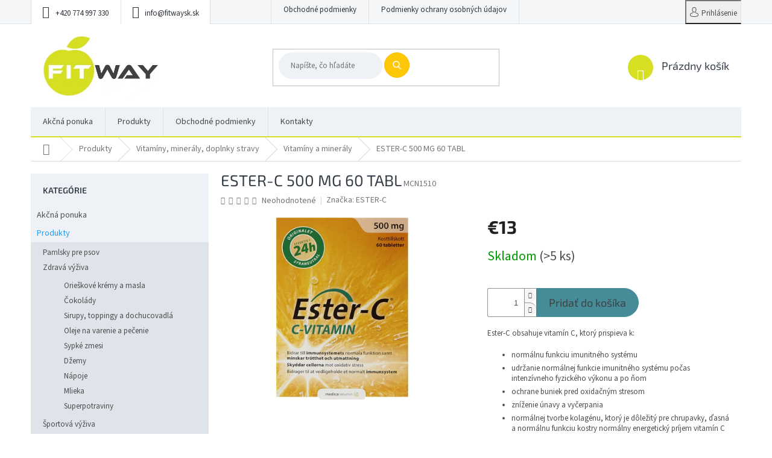

--- FILE ---
content_type: text/html; charset=utf-8
request_url: https://www.fitwaysk.sk/ester-c-500-mg-60-tabl/
body_size: 23514
content:
<!doctype html><html lang="sk" dir="ltr" class="header-background-light external-fonts-loaded"><head><meta charset="utf-8" /><meta name="viewport" content="width=device-width,initial-scale=1" /><title>ESTER-C 500 MG 60 TABL - FITWAYSK.sk</title><link rel="preconnect" href="https://cdn.myshoptet.com" /><link rel="dns-prefetch" href="https://cdn.myshoptet.com" /><link rel="preload" href="https://cdn.myshoptet.com/prj/dist/master/cms/libs/jquery/jquery-1.11.3.min.js" as="script" /><link href="https://cdn.myshoptet.com/prj/dist/master/cms/templates/frontend_templates/shared/css/font-face/source-sans-3.css" rel="stylesheet"><link href="https://cdn.myshoptet.com/prj/dist/master/cms/templates/frontend_templates/shared/css/font-face/exo-2.css" rel="stylesheet"><link href="https://cdn.myshoptet.com/prj/dist/master/shop/dist/font-shoptet-11.css.62c94c7785ff2cea73b2.css" rel="stylesheet"><script>
dataLayer = [];
dataLayer.push({'shoptet' : {
    "pageId": 799,
    "pageType": "productDetail",
    "currency": "EUR",
    "currencyInfo": {
        "decimalSeparator": ",",
        "exchangeRate": 1,
        "priceDecimalPlaces": 2,
        "symbol": "\u20ac",
        "symbolLeft": 1,
        "thousandSeparator": " "
    },
    "language": "sk",
    "projectId": 363593,
    "product": {
        "id": 934,
        "guid": "ab4d8632-eaaa-11ee-b277-e249bb8c3af4",
        "hasVariants": false,
        "codes": [
            {
                "code": "MCN1510",
                "quantity": "> 5",
                "stocks": [
                    {
                        "id": "ext",
                        "quantity": "> 5"
                    }
                ]
            }
        ],
        "code": "MCN1510",
        "name": "ESTER-C 500 MG 60 TABL",
        "appendix": "",
        "weight": 0,
        "manufacturer": "ESTER-C",
        "manufacturerGuid": "1EF533376448680E879FDA0BA3DED3EE",
        "currentCategory": "Produkty | Vitam\u00edny, miner\u00e1ly, doplnky stravy | Vitam\u00edny a miner\u00e1ly",
        "currentCategoryGuid": "41622697-a644-11ea-a6c2-b8ca3a6063f8",
        "defaultCategory": "Produkty | Vitam\u00edny, miner\u00e1ly, doplnky stravy | Vitam\u00edny a miner\u00e1ly",
        "defaultCategoryGuid": "41622697-a644-11ea-a6c2-b8ca3a6063f8",
        "currency": "EUR",
        "priceWithVat": 13
    },
    "stocks": [
        {
            "id": "ext",
            "title": "Sklad",
            "isDeliveryPoint": 0,
            "visibleOnEshop": 1
        }
    ],
    "cartInfo": {
        "id": null,
        "freeShipping": false,
        "freeShippingFrom": 100,
        "leftToFreeGift": {
            "formattedPrice": "\u20ac0",
            "priceLeft": 0
        },
        "freeGift": false,
        "leftToFreeShipping": {
            "priceLeft": 100,
            "dependOnRegion": 0,
            "formattedPrice": "\u20ac100"
        },
        "discountCoupon": [],
        "getNoBillingShippingPrice": {
            "withoutVat": 0,
            "vat": 0,
            "withVat": 0
        },
        "cartItems": [],
        "taxMode": "ORDINARY"
    },
    "cart": [],
    "customer": {
        "priceRatio": 1,
        "priceListId": 1,
        "groupId": null,
        "registered": false,
        "mainAccount": false
    }
}});
</script>
<meta property="og:type" content="website"><meta property="og:site_name" content="fitwaysk.sk"><meta property="og:url" content="https://www.fitwaysk.sk/ester-c-500-mg-60-tabl/"><meta property="og:title" content="ESTER-C 500 MG 60 TABL - FITWAYSK.sk"><meta name="author" content="FITWAYSK.sk"><meta name="web_author" content="Shoptet.sk"><meta name="dcterms.rightsHolder" content="www.fitwaysk.sk"><meta name="robots" content="index,follow"><meta property="og:image" content="https://cdn.myshoptet.com/usr/www.fitwaysk.sk/user/shop/big/934_ester-c-500-mg-60-tabl.jpg?675c06ef"><meta property="og:description" content="ESTER-C 500 MG 60 TABL. Ester-C obsahuje vitamín C, ktorý prispieva k:  

normálnu funkciu imunitného systému  
udržanie normálnej funkcie imunitného systému počas intenzívneho fyzického výkonu a po ňom 
 ochrane buniek pred oxidačným stresom  
zníženie únavy a vyčerpania  
normálnej tvorbe kolagénu, ktorý je…"><meta name="description" content="ESTER-C 500 MG 60 TABL. Ester-C obsahuje vitamín C, ktorý prispieva k:  

normálnu funkciu imunitného systému  
udržanie normálnej funkcie imunitného systému počas intenzívneho fyzického výkonu a po ňom 
 ochrane buniek pred oxidačným stresom  
zníženie únavy a vyčerpania  
normálnej tvorbe kolagénu, ktorý je…"><meta property="product:price:amount" content="13"><meta property="product:price:currency" content="EUR"><style>:root {--color-primary: #239ceb;--color-primary-h: 204;--color-primary-s: 83%;--color-primary-l: 53%;--color-primary-hover: #1997e5;--color-primary-hover-h: 203;--color-primary-hover-s: 80%;--color-primary-hover-l: 50%;--color-secondary: #468c98;--color-secondary-h: 189;--color-secondary-s: 37%;--color-secondary-l: 44%;--color-secondary-hover: #3b7580;--color-secondary-hover-h: 190;--color-secondary-hover-s: 37%;--color-secondary-hover-l: 37%;--color-tertiary: #ffc807;--color-tertiary-h: 47;--color-tertiary-s: 100%;--color-tertiary-l: 51%;--color-tertiary-hover: #ffbb00;--color-tertiary-hover-h: 44;--color-tertiary-hover-s: 100%;--color-tertiary-hover-l: 50%;--color-header-background: #ffffff;--template-font: "Source Sans 3";--template-headings-font: "Exo 2";--header-background-url: url("[data-uri]");--cookies-notice-background: #1A1937;--cookies-notice-color: #F8FAFB;--cookies-notice-button-hover: #f5f5f5;--cookies-notice-link-hover: #27263f;--templates-update-management-preview-mode-content: "Náhľad aktualizácií šablóny je aktívny pre váš prehliadač."}</style>
    
    <link href="https://cdn.myshoptet.com/prj/dist/master/shop/dist/main-11.less.5a24dcbbdabfd189c152.css" rel="stylesheet" />
        
    <script>var shoptet = shoptet || {};</script>
    <script src="https://cdn.myshoptet.com/prj/dist/master/shop/dist/main-3g-header.js.05f199e7fd2450312de2.js"></script>
<!-- User include --><!-- project html code header -->
<link rel="stylesheet" href="https://www.shoptetak.cz/modul/davidova.css">
<!-- /User include --><link rel="shortcut icon" href="/favicon.ico" type="image/x-icon" /><link rel="canonical" href="https://www.fitwaysk.sk/ester-c-500-mg-60-tabl/" /></head><body class="desktop id-799 in-vitaminy-a-mineraly template-11 type-product type-detail multiple-columns-body columns-3 ums_forms_redesign--off ums_a11y_category_page--on ums_discussion_rating_forms--off ums_flags_display_unification--on ums_a11y_login--on mobile-header-version-0"><noscript>
    <style>
        #header {
            padding-top: 0;
            position: relative !important;
            top: 0;
        }
        .header-navigation {
            position: relative !important;
        }
        .overall-wrapper {
            margin: 0 !important;
        }
        body:not(.ready) {
            visibility: visible !important;
        }
    </style>
    <div class="no-javascript">
        <div class="no-javascript__title">Musíte zmeniť nastavenie vášho prehliadača</div>
        <div class="no-javascript__text">Pozrite sa na: <a href="https://www.google.com/support/bin/answer.py?answer=23852">Ako povoliť JavaScript vo vašom prehliadači</a>.</div>
        <div class="no-javascript__text">Ak používate software na blokovanie reklám, možno bude potrebné, aby ste povolili JavaScript z tejto stránky.</div>
        <div class="no-javascript__text">Ďakujeme.</div>
    </div>
</noscript>

        <div id="fb-root"></div>
        <script>
            window.fbAsyncInit = function() {
                FB.init({
//                    appId            : 'your-app-id',
                    autoLogAppEvents : true,
                    xfbml            : true,
                    version          : 'v19.0'
                });
            };
        </script>
        <script async defer crossorigin="anonymous" src="https://connect.facebook.net/sk_SK/sdk.js"></script><a href="#content" class="skip-link sr-only">Prejsť na obsah</a><div class="overall-wrapper"><div class="user-action"><div class="container">
    <div class="user-action-in">
                    <div id="login" class="user-action-login popup-widget login-widget" role="dialog" aria-labelledby="loginHeading">
        <div class="popup-widget-inner">
                            <h2 id="loginHeading">Prihlásenie k vášmu účtu</h2><div id="customerLogin"><form action="/action/Customer/Login/" method="post" id="formLoginIncluded" class="csrf-enabled formLogin" data-testid="formLogin"><input type="hidden" name="referer" value="" /><div class="form-group"><div class="input-wrapper email js-validated-element-wrapper no-label"><input type="email" name="email" class="form-control" autofocus placeholder="E-mailová adresa (napr. jan@novak.sk)" data-testid="inputEmail" autocomplete="email" required /></div></div><div class="form-group"><div class="input-wrapper password js-validated-element-wrapper no-label"><input type="password" name="password" class="form-control" placeholder="Heslo" data-testid="inputPassword" autocomplete="current-password" required /><span class="no-display">Nemôžete vyplniť toto pole</span><input type="text" name="surname" value="" class="no-display" /></div></div><div class="form-group"><div class="login-wrapper"><button type="submit" class="btn btn-secondary btn-text btn-login" data-testid="buttonSubmit">Prihlásiť sa</button><div class="password-helper"><a href="/registracia/" data-testid="signup" rel="nofollow">Nová registrácia</a><a href="/klient/zabudnute-heslo/" rel="nofollow">Zabudnuté heslo</a></div></div></div></form>
</div>                    </div>
    </div>

                            <div id="cart-widget" class="user-action-cart popup-widget cart-widget loader-wrapper" data-testid="popupCartWidget" role="dialog" aria-hidden="true">
    <div class="popup-widget-inner cart-widget-inner place-cart-here">
        <div class="loader-overlay">
            <div class="loader"></div>
        </div>
    </div>

    <div class="cart-widget-button">
        <a href="/kosik/" class="btn btn-conversion" id="continue-order-button" rel="nofollow" data-testid="buttonNextStep">Pokračovať do košíka</a>
    </div>
</div>
            </div>
</div>
</div><div class="top-navigation-bar" data-testid="topNavigationBar">

    <div class="container">

        <div class="top-navigation-contacts">
            <strong>Zákaznícka podpora:</strong><a href="tel:+420774997330" class="project-phone" aria-label="Zavolať na +420774997330" data-testid="contactboxPhone"><span>+420 774 997 330</span></a><a href="mailto:info@fitwaysk.sk" class="project-email" data-testid="contactboxEmail"><span>info@fitwaysk.sk</span></a>        </div>

                            <div class="top-navigation-menu">
                <div class="top-navigation-menu-trigger"></div>
                <ul class="top-navigation-bar-menu">
                                            <li class="top-navigation-menu-item-39">
                            <a href="/obchodne-podmienky/">Obchodné podmienky</a>
                        </li>
                                            <li class="top-navigation-menu-item-691">
                            <a href="/podmienky-ochrany-osobnych-udajov/">Podmienky ochrany osobných údajov</a>
                        </li>
                                    </ul>
                <ul class="top-navigation-bar-menu-helper"></ul>
            </div>
        
        <div class="top-navigation-tools">
            <div class="responsive-tools">
                <a href="#" class="toggle-window" data-target="search" aria-label="Hľadať" data-testid="linkSearchIcon"></a>
                                                            <a href="#" class="toggle-window" data-target="login"></a>
                                                    <a href="#" class="toggle-window" data-target="navigation" aria-label="Menu" data-testid="hamburgerMenu"></a>
            </div>
                        <button class="top-nav-button top-nav-button-login toggle-window" type="button" data-target="login" aria-haspopup="dialog" aria-controls="login" aria-expanded="false" data-testid="signin"><span>Prihlásenie</span></button>        </div>

    </div>

</div>
<header id="header"><div class="container navigation-wrapper">
    <div class="header-top">
        <div class="site-name-wrapper">
            <div class="site-name"><a href="/" data-testid="linkWebsiteLogo"><img src="https://cdn.myshoptet.com/usr/www.fitwaysk.sk/user/logos/logo-fitway.png" alt="FITWAYSK.sk" fetchpriority="low" /></a></div>        </div>
        <div class="search" itemscope itemtype="https://schema.org/WebSite">
            <meta itemprop="headline" content="Vitamíny a minerály"/><meta itemprop="url" content="https://www.fitwaysk.sk"/><meta itemprop="text" content="ESTER-C 500 MG 60 TABL. Ester-C obsahuje vitamín C, ktorý prispieva k: normálnu funkciu imunitného systému udržanie normálnej funkcie imunitného systému počas intenzívneho fyzického výkonu a po ňom ochrane buniek pred oxidačným stresom zníženie únavy a vyčerpania normálnej tvorbe kolagénu, ktorý je dôležitý pre..."/>            <form action="/action/ProductSearch/prepareString/" method="post"
    id="formSearchForm" class="search-form compact-form js-search-main"
    itemprop="potentialAction" itemscope itemtype="https://schema.org/SearchAction" data-testid="searchForm">
    <fieldset>
        <meta itemprop="target"
            content="https://www.fitwaysk.sk/vyhladavanie/?string={string}"/>
        <input type="hidden" name="language" value="sk"/>
        
            
<input
    type="search"
    name="string"
        class="query-input form-control search-input js-search-input"
    placeholder="Napíšte, čo hľadáte"
    autocomplete="off"
    required
    itemprop="query-input"
    aria-label="Vyhľadávanie"
    data-testid="searchInput"
>
            <button type="submit" class="btn btn-default" data-testid="searchBtn">Hľadať</button>
        
    </fieldset>
</form>
        </div>
        <div class="navigation-buttons">
                
    <a href="/kosik/" class="btn btn-icon toggle-window cart-count" data-target="cart" data-hover="true" data-redirect="true" data-testid="headerCart" rel="nofollow" aria-haspopup="dialog" aria-expanded="false" aria-controls="cart-widget">
        
                <span class="sr-only">Nákupný košík</span>
        
            <span class="cart-price visible-lg-inline-block" data-testid="headerCartPrice">
                                    Prázdny košík                            </span>
        
    
            </a>
        </div>
    </div>
    <nav id="navigation" aria-label="Hlavné menu" data-collapsible="true"><div class="navigation-in menu"><ul class="menu-level-1" role="menubar" data-testid="headerMenuItems"><li class="menu-item-724 ext" role="none"><a href="/akcni-nabidka/" data-testid="headerMenuItem" role="menuitem" aria-haspopup="true" aria-expanded="false"><b>Akčná ponuka</b><span class="submenu-arrow"></span></a><ul class="menu-level-2" aria-label="Akčná ponuka" tabindex="-1" role="menu"><li class="menu-item-772" role="none"><a href="/vyprodej/" class="menu-image" data-testid="headerMenuItem" tabindex="-1" aria-hidden="true"><img src="data:image/svg+xml,%3Csvg%20width%3D%22140%22%20height%3D%22100%22%20xmlns%3D%22http%3A%2F%2Fwww.w3.org%2F2000%2Fsvg%22%3E%3C%2Fsvg%3E" alt="" aria-hidden="true" width="140" height="100"  data-src="https://cdn.myshoptet.com/prj/dist/master/cms/templates/frontend_templates/00/img/folder.svg" fetchpriority="low" /></a><div><a href="/vyprodej/" data-testid="headerMenuItem" role="menuitem"><span>Výprodej</span></a>
                        </div></li></ul></li>
<li class="menu-item-700 ext" role="none"><a href="/produkty/" data-testid="headerMenuItem" role="menuitem" aria-haspopup="true" aria-expanded="false"><b>Produkty</b><span class="submenu-arrow"></span></a><ul class="menu-level-2" aria-label="Produkty" tabindex="-1" role="menu"><li class="menu-item-933" role="none"><a href="/pamlsky-pre-psov/" class="menu-image" data-testid="headerMenuItem" tabindex="-1" aria-hidden="true"><img src="data:image/svg+xml,%3Csvg%20width%3D%22140%22%20height%3D%22100%22%20xmlns%3D%22http%3A%2F%2Fwww.w3.org%2F2000%2Fsvg%22%3E%3C%2Fsvg%3E" alt="" aria-hidden="true" width="140" height="100"  data-src="https://cdn.myshoptet.com/prj/dist/master/cms/templates/frontend_templates/00/img/folder.svg" fetchpriority="low" /></a><div><a href="/pamlsky-pre-psov/" data-testid="headerMenuItem" role="menuitem"><span>Pamlsky pre psov</span></a>
                        </div></li><li class="menu-item-703 has-third-level" role="none"><a href="/zdrava-vyziva/" class="menu-image" data-testid="headerMenuItem" tabindex="-1" aria-hidden="true"><img src="data:image/svg+xml,%3Csvg%20width%3D%22140%22%20height%3D%22100%22%20xmlns%3D%22http%3A%2F%2Fwww.w3.org%2F2000%2Fsvg%22%3E%3C%2Fsvg%3E" alt="" aria-hidden="true" width="140" height="100"  data-src="https://cdn.myshoptet.com/prj/dist/master/cms/templates/frontend_templates/00/img/folder.svg" fetchpriority="low" /></a><div><a href="/zdrava-vyziva/" data-testid="headerMenuItem" role="menuitem"><span>Zdravá výživa</span></a>
                                                    <ul class="menu-level-3" role="menu">
                                                                    <li class="menu-item-736" role="none">
                                        <a href="/orieskove-kremy-a-masla/" data-testid="headerMenuItem" role="menuitem">
                                            Orieškové krémy a masla</a>,                                    </li>
                                                                    <li class="menu-item-751" role="none">
                                        <a href="/cokolady/" data-testid="headerMenuItem" role="menuitem">
                                            Čokolády </a>,                                    </li>
                                                                    <li class="menu-item-742" role="none">
                                        <a href="/sirupy--toppingy-a-dochucovadla/" data-testid="headerMenuItem" role="menuitem">
                                            Sirupy, toppingy a dochucovadlá</a>,                                    </li>
                                                                    <li class="menu-item-706" role="none">
                                        <a href="/oleje-na-varenie-a-pecenie/" data-testid="headerMenuItem" role="menuitem">
                                            Oleje na varenie a pečenie</a>,                                    </li>
                                                                    <li class="menu-item-709" role="none">
                                        <a href="/sypke-zmesi/" data-testid="headerMenuItem" role="menuitem">
                                            Sypké zmesi</a>,                                    </li>
                                                                    <li class="menu-item-739" role="none">
                                        <a href="/dzemy/" data-testid="headerMenuItem" role="menuitem">
                                            Džemy</a>,                                    </li>
                                                                    <li class="menu-item-718" role="none">
                                        <a href="/napoje/" data-testid="headerMenuItem" role="menuitem">
                                            Nápoje</a>,                                    </li>
                                                                    <li class="menu-item-727" role="none">
                                        <a href="/mleka/" data-testid="headerMenuItem" role="menuitem">
                                            Mlieka</a>,                                    </li>
                                                                    <li class="menu-item-721" role="none">
                                        <a href="/superpotraviny/" data-testid="headerMenuItem" role="menuitem">
                                            Superpotraviny</a>                                    </li>
                                                            </ul>
                        </div></li><li class="menu-item-712 has-third-level" role="none"><a href="/sportova-vyziva/" class="menu-image" data-testid="headerMenuItem" tabindex="-1" aria-hidden="true"><img src="data:image/svg+xml,%3Csvg%20width%3D%22140%22%20height%3D%22100%22%20xmlns%3D%22http%3A%2F%2Fwww.w3.org%2F2000%2Fsvg%22%3E%3C%2Fsvg%3E" alt="" aria-hidden="true" width="140" height="100"  data-src="https://cdn.myshoptet.com/prj/dist/master/cms/templates/frontend_templates/00/img/folder.svg" fetchpriority="low" /></a><div><a href="/sportova-vyziva/" data-testid="headerMenuItem" role="menuitem"><span>Športová výživa</span></a>
                                                    <ul class="menu-level-3" role="menu">
                                                                    <li class="menu-item-715" role="none">
                                        <a href="/pitny-rezim/" data-testid="headerMenuItem" role="menuitem">
                                            Pitný režim</a>,                                    </li>
                                                                    <li class="menu-item-730" role="none">
                                        <a href="/proteinove-dezerty/" data-testid="headerMenuItem" role="menuitem">
                                            Proteínové dezerty</a>,                                    </li>
                                                                    <li class="menu-item-760" role="none">
                                        <a href="/tycinky-a-susienky/" data-testid="headerMenuItem" role="menuitem">
                                            Tyčinky a sušienky</a>,                                    </li>
                                                                    <li class="menu-item-778" role="none">
                                        <a href="/aminokyseliny/" data-testid="headerMenuItem" role="menuitem">
                                            Aminokyseliny</a>,                                    </li>
                                                                    <li class="menu-item-781" role="none">
                                        <a href="/kreatiny/" data-testid="headerMenuItem" role="menuitem">
                                            Kreatíny</a>,                                    </li>
                                                                    <li class="menu-item-802" role="none">
                                        <a href="/proteiny/" data-testid="headerMenuItem" role="menuitem">
                                            Proteíny</a>,                                    </li>
                                                                    <li class="menu-item-823" role="none">
                                        <a href="/energy-drinky/" data-testid="headerMenuItem" role="menuitem">
                                            Energy drinky</a>                                    </li>
                                                            </ul>
                        </div></li><li class="menu-item-784" role="none"><a href="/prislusenstvo/" class="menu-image" data-testid="headerMenuItem" tabindex="-1" aria-hidden="true"><img src="data:image/svg+xml,%3Csvg%20width%3D%22140%22%20height%3D%22100%22%20xmlns%3D%22http%3A%2F%2Fwww.w3.org%2F2000%2Fsvg%22%3E%3C%2Fsvg%3E" alt="" aria-hidden="true" width="140" height="100"  data-src="https://cdn.myshoptet.com/prj/dist/master/cms/templates/frontend_templates/00/img/folder.svg" fetchpriority="low" /></a><div><a href="/prislusenstvo/" data-testid="headerMenuItem" role="menuitem"><span>Príslušenstvo</span></a>
                        </div></li><li class="menu-item-796 has-third-level" role="none"><a href="/vitaminy--mineraly--doplnky-stravy/" class="menu-image" data-testid="headerMenuItem" tabindex="-1" aria-hidden="true"><img src="data:image/svg+xml,%3Csvg%20width%3D%22140%22%20height%3D%22100%22%20xmlns%3D%22http%3A%2F%2Fwww.w3.org%2F2000%2Fsvg%22%3E%3C%2Fsvg%3E" alt="" aria-hidden="true" width="140" height="100"  data-src="https://cdn.myshoptet.com/prj/dist/master/cms/templates/frontend_templates/00/img/folder.svg" fetchpriority="low" /></a><div><a href="/vitaminy--mineraly--doplnky-stravy/" data-testid="headerMenuItem" role="menuitem"><span>Vitamíny, minerály, doplnky stravy</span></a>
                                                    <ul class="menu-level-3" role="menu">
                                                                    <li class="menu-item-799" role="none">
                                        <a href="/vitaminy-a-mineraly/" class="active" data-testid="headerMenuItem" role="menuitem">
                                            Vitamíny a minerály</a>                                    </li>
                                                            </ul>
                        </div></li><li class="menu-item-910 has-third-level" role="none"><a href="/eko-drogeria/" class="menu-image" data-testid="headerMenuItem" tabindex="-1" aria-hidden="true"><img src="data:image/svg+xml,%3Csvg%20width%3D%22140%22%20height%3D%22100%22%20xmlns%3D%22http%3A%2F%2Fwww.w3.org%2F2000%2Fsvg%22%3E%3C%2Fsvg%3E" alt="" aria-hidden="true" width="140" height="100"  data-src="https://cdn.myshoptet.com/prj/dist/master/cms/templates/frontend_templates/00/img/folder.svg" fetchpriority="low" /></a><div><a href="/eko-drogeria/" data-testid="headerMenuItem" role="menuitem"><span>EKO Drogéria</span></a>
                                                    <ul class="menu-level-3" role="menu">
                                                                    <li class="menu-item-913" role="none">
                                        <a href="/zubne-kefky/" data-testid="headerMenuItem" role="menuitem">
                                            Zubné kefky</a>,                                    </li>
                                                                    <li class="menu-item-916" role="none">
                                        <a href="/medzizubne-kefky/" data-testid="headerMenuItem" role="menuitem">
                                            Medzizubné kefky</a>,                                    </li>
                                                                    <li class="menu-item-919" role="none">
                                        <a href="/vatove-tycinky-do-usi/" data-testid="headerMenuItem" role="menuitem">
                                            Vatové tyčinky do uší</a>,                                    </li>
                                                                    <li class="menu-item-922" role="none">
                                        <a href="/naplasti/" data-testid="headerMenuItem" role="menuitem">
                                            Náplasti</a>,                                    </li>
                                                                    <li class="menu-item-925" role="none">
                                        <a href="/holitka/" data-testid="headerMenuItem" role="menuitem">
                                            Holítka</a>,                                    </li>
                                                                    <li class="menu-item-928" role="none">
                                        <a href="/utierky/" data-testid="headerMenuItem" role="menuitem">
                                            Utierky</a>                                    </li>
                                                            </ul>
                        </div></li><li class="menu-item-694 has-third-level" role="none"><a href="/vyrobcovia/" class="menu-image" data-testid="headerMenuItem" tabindex="-1" aria-hidden="true"><img src="data:image/svg+xml,%3Csvg%20width%3D%22140%22%20height%3D%22100%22%20xmlns%3D%22http%3A%2F%2Fwww.w3.org%2F2000%2Fsvg%22%3E%3C%2Fsvg%3E" alt="" aria-hidden="true" width="140" height="100"  data-src="https://cdn.myshoptet.com/prj/dist/master/cms/templates/frontend_templates/00/img/folder.svg" fetchpriority="low" /></a><div><a href="/vyrobcovia/" data-testid="headerMenuItem" role="menuitem"><span>Výrobcovia</span></a>
                                                    <ul class="menu-level-3" role="menu">
                                                                    <li class="menu-item-697" role="none">
                                        <a href="/healthyco/" data-testid="headerMenuItem" role="menuitem">
                                            HealthyCo</a>,                                    </li>
                                                                    <li class="menu-item-775" role="none">
                                        <a href="/probrands/" data-testid="headerMenuItem" role="menuitem">
                                            PROBRANDS</a>,                                    </li>
                                                                    <li class="menu-item-858" role="none">
                                        <a href="/pumpkin-organics/" data-testid="headerMenuItem" role="menuitem">
                                            Pumpkin organics</a>,                                    </li>
                                                                    <li class="menu-item-870" role="none">
                                        <a href="/twek-2/" data-testid="headerMenuItem" role="menuitem">
                                            TWEK</a>,                                    </li>
                                                                    <li class="menu-item-876" role="none">
                                        <a href="/pandy/" data-testid="headerMenuItem" role="menuitem">
                                            PANDY</a>,                                    </li>
                                                                    <li class="menu-item-882" role="none">
                                        <a href="/green-star/" data-testid="headerMenuItem" role="menuitem">
                                            GREEN STAR</a>,                                    </li>
                                                                    <li class="menu-item-888" role="none">
                                        <a href="/gaam/" data-testid="headerMenuItem" role="menuitem">
                                            GAAM</a>,                                    </li>
                                                                    <li class="menu-item-931" role="none">
                                        <a href="/the-eco-gang/" data-testid="headerMenuItem" role="menuitem">
                                            the ECO GANG</a>,                                    </li>
                                                                    <li class="menu-item-949" role="none">
                                        <a href="/jabushe/" data-testid="headerMenuItem" role="menuitem">
                                            Jabushe</a>,                                    </li>
                                                                    <li class="menu-item-952" role="none">
                                        <a href="/prac/" data-testid="headerMenuItem" role="menuitem">
                                            PRAC</a>,                                    </li>
                                                                    <li class="menu-item-955" role="none">
                                        <a href="/ester-c/" data-testid="headerMenuItem" role="menuitem">
                                            ESTER-C</a>                                    </li>
                                                            </ul>
                        </div></li><li class="menu-item-940 has-third-level" role="none"><a href="/kozmetika/" class="menu-image" data-testid="headerMenuItem" tabindex="-1" aria-hidden="true"><img src="data:image/svg+xml,%3Csvg%20width%3D%22140%22%20height%3D%22100%22%20xmlns%3D%22http%3A%2F%2Fwww.w3.org%2F2000%2Fsvg%22%3E%3C%2Fsvg%3E" alt="" aria-hidden="true" width="140" height="100"  data-src="https://cdn.myshoptet.com/prj/dist/master/cms/templates/frontend_templates/00/img/folder.svg" fetchpriority="low" /></a><div><a href="/kozmetika/" data-testid="headerMenuItem" role="menuitem"><span>Kozmetika</span></a>
                                                    <ul class="menu-level-3" role="menu">
                                                                    <li class="menu-item-943" role="none">
                                        <a href="/pre-zeny/" data-testid="headerMenuItem" role="menuitem">
                                            pre ženy</a>,                                    </li>
                                                                    <li class="menu-item-946" role="none">
                                        <a href="/pre-muzov/" data-testid="headerMenuItem" role="menuitem">
                                            pre mužov</a>                                    </li>
                                                            </ul>
                        </div></li></ul></li>
<li class="menu-item-39" role="none"><a href="/obchodne-podmienky/" data-testid="headerMenuItem" role="menuitem" aria-expanded="false"><b>Obchodné podmienky</b></a></li>
<li class="menu-item-29" role="none"><a href="/kontakty/" data-testid="headerMenuItem" role="menuitem" aria-expanded="false"><b>Kontakty</b></a></li>
</ul></div><span class="navigation-close"></span></nav><div class="menu-helper" data-testid="hamburgerMenu"><span>Viac</span></div>
</div></header><!-- / header -->


                    <div class="container breadcrumbs-wrapper">
            <div class="breadcrumbs navigation-home-icon-wrapper" itemscope itemtype="https://schema.org/BreadcrumbList">
                                                                            <span id="navigation-first" data-basetitle="FITWAYSK.sk" itemprop="itemListElement" itemscope itemtype="https://schema.org/ListItem">
                <a href="/" itemprop="item" class="navigation-home-icon"><span class="sr-only" itemprop="name">Domov</span></a>
                <span class="navigation-bullet">/</span>
                <meta itemprop="position" content="1" />
            </span>
                                <span id="navigation-1" itemprop="itemListElement" itemscope itemtype="https://schema.org/ListItem">
                <a href="/produkty/" itemprop="item" data-testid="breadcrumbsSecondLevel"><span itemprop="name">Produkty</span></a>
                <span class="navigation-bullet">/</span>
                <meta itemprop="position" content="2" />
            </span>
                                <span id="navigation-2" itemprop="itemListElement" itemscope itemtype="https://schema.org/ListItem">
                <a href="/vitaminy--mineraly--doplnky-stravy/" itemprop="item" data-testid="breadcrumbsSecondLevel"><span itemprop="name">Vitamíny, minerály, doplnky stravy</span></a>
                <span class="navigation-bullet">/</span>
                <meta itemprop="position" content="3" />
            </span>
                                <span id="navigation-3" itemprop="itemListElement" itemscope itemtype="https://schema.org/ListItem">
                <a href="/vitaminy-a-mineraly/" itemprop="item" data-testid="breadcrumbsSecondLevel"><span itemprop="name">Vitamíny a minerály</span></a>
                <span class="navigation-bullet">/</span>
                <meta itemprop="position" content="4" />
            </span>
                                            <span id="navigation-4" itemprop="itemListElement" itemscope itemtype="https://schema.org/ListItem" data-testid="breadcrumbsLastLevel">
                <meta itemprop="item" content="https://www.fitwaysk.sk/ester-c-500-mg-60-tabl/" />
                <meta itemprop="position" content="5" />
                <span itemprop="name" data-title="ESTER-C 500 MG 60 TABL">ESTER-C 500 MG 60 TABL <span class="appendix"></span></span>
            </span>
            </div>
        </div>
    
<div id="content-wrapper" class="container content-wrapper">
    
    <div class="content-wrapper-in">
                                                <aside class="sidebar sidebar-left"  data-testid="sidebarMenu">
                                                                                                <div class="sidebar-inner">
                                                                                                        <div class="box box-bg-variant box-categories">    <div class="skip-link__wrapper">
        <span id="categories-start" class="skip-link__target js-skip-link__target sr-only" tabindex="-1">&nbsp;</span>
        <a href="#categories-end" class="skip-link skip-link--start sr-only js-skip-link--start">Preskočiť kategórie</a>
    </div>

<h4>Kategórie</h4>


<div id="categories"><div class="categories cat-01 expandable external" id="cat-724"><div class="topic"><a href="/akcni-nabidka/">Akčná ponuka<span class="cat-trigger">&nbsp;</span></a></div>

    </div><div class="categories cat-02 expandable active expanded" id="cat-700"><div class="topic child-active"><a href="/produkty/">Produkty<span class="cat-trigger">&nbsp;</span></a></div>

                    <ul class=" active expanded">
                                        <li >
                <a href="/pamlsky-pre-psov/">
                    Pamlsky pre psov
                                    </a>
                                                                </li>
                                <li class="
                                 expandable                 expanded                ">
                <a href="/zdrava-vyziva/">
                    Zdravá výživa
                    <span class="cat-trigger">&nbsp;</span>                </a>
                                                            

                    <ul class=" expanded">
                                        <li >
                <a href="/orieskove-kremy-a-masla/">
                    Orieškové krémy a masla
                                    </a>
                                                                </li>
                                <li >
                <a href="/cokolady/">
                    Čokolády 
                                    </a>
                                                                </li>
                                <li >
                <a href="/sirupy--toppingy-a-dochucovadla/">
                    Sirupy, toppingy a dochucovadlá
                                    </a>
                                                                </li>
                                <li >
                <a href="/oleje-na-varenie-a-pecenie/">
                    Oleje na varenie a pečenie
                                    </a>
                                                                </li>
                                <li >
                <a href="/sypke-zmesi/">
                    Sypké zmesi
                                    </a>
                                                                </li>
                                <li >
                <a href="/dzemy/">
                    Džemy
                                    </a>
                                                                </li>
                                <li >
                <a href="/napoje/">
                    Nápoje
                                    </a>
                                                                </li>
                                <li >
                <a href="/mleka/">
                    Mlieka
                                    </a>
                                                                </li>
                                <li >
                <a href="/superpotraviny/">
                    Superpotraviny
                                    </a>
                                                                </li>
                </ul>
    
                                                </li>
                                <li class="
                                 expandable                 expanded                ">
                <a href="/sportova-vyziva/">
                    Športová výživa
                    <span class="cat-trigger">&nbsp;</span>                </a>
                                                            

                    <ul class=" expanded">
                                        <li >
                <a href="/pitny-rezim/">
                    Pitný režim
                                    </a>
                                                                </li>
                                <li class="
                                 expandable                                 external">
                <a href="/proteinove-dezerty/">
                    Proteínové dezerty
                    <span class="cat-trigger">&nbsp;</span>                </a>
                                                            

    
                                                </li>
                                <li class="
                                 expandable                                 external">
                <a href="/tycinky-a-susienky/">
                    Tyčinky a sušienky
                    <span class="cat-trigger">&nbsp;</span>                </a>
                                                            

    
                                                </li>
                                <li >
                <a href="/aminokyseliny/">
                    Aminokyseliny
                                    </a>
                                                                </li>
                                <li >
                <a href="/kreatiny/">
                    Kreatíny
                                    </a>
                                                                </li>
                                <li class="
                                 expandable                                 external">
                <a href="/proteiny/">
                    Proteíny
                    <span class="cat-trigger">&nbsp;</span>                </a>
                                                            

    
                                                </li>
                                <li >
                <a href="/energy-drinky/">
                    Energy drinky
                                    </a>
                                                                </li>
                </ul>
    
                                                </li>
                                <li >
                <a href="/prislusenstvo/">
                    Príslušenstvo
                                    </a>
                                                                </li>
                                <li class="
                                 expandable                 expanded                ">
                <a href="/vitaminy--mineraly--doplnky-stravy/">
                    Vitamíny, minerály, doplnky stravy
                    <span class="cat-trigger">&nbsp;</span>                </a>
                                                            

                    <ul class=" active expanded">
                                        <li class="
                active                                                 ">
                <a href="/vitaminy-a-mineraly/">
                    Vitamíny a minerály
                                    </a>
                                                                </li>
                </ul>
    
                                                </li>
                                <li class="
                                 expandable                 expanded                ">
                <a href="/eko-drogeria/">
                    EKO Drogéria
                    <span class="cat-trigger">&nbsp;</span>                </a>
                                                            

                    <ul class=" expanded">
                                        <li >
                <a href="/zubne-kefky/">
                    Zubné kefky
                                    </a>
                                                                </li>
                                <li >
                <a href="/medzizubne-kefky/">
                    Medzizubné kefky
                                    </a>
                                                                </li>
                                <li >
                <a href="/vatove-tycinky-do-usi/">
                    Vatové tyčinky do uší
                                    </a>
                                                                </li>
                                <li >
                <a href="/naplasti/">
                    Náplasti
                                    </a>
                                                                </li>
                                <li >
                <a href="/holitka/">
                    Holítka
                                    </a>
                                                                </li>
                                <li >
                <a href="/utierky/">
                    Utierky
                                    </a>
                                                                </li>
                </ul>
    
                                                </li>
                                <li class="
                                 expandable                 expanded                ">
                <a href="/vyrobcovia/">
                    Výrobcovia
                    <span class="cat-trigger">&nbsp;</span>                </a>
                                                            

                    <ul class=" expanded">
                                        <li >
                <a href="/healthyco/">
                    HealthyCo
                                    </a>
                                                                </li>
                                <li >
                <a href="/probrands/">
                    PROBRANDS
                                    </a>
                                                                </li>
                                <li >
                <a href="/pumpkin-organics/">
                    Pumpkin organics
                                    </a>
                                                                </li>
                                <li >
                <a href="/twek-2/">
                    TWEK
                                    </a>
                                                                </li>
                                <li >
                <a href="/pandy/">
                    PANDY
                                    </a>
                                                                </li>
                                <li >
                <a href="/green-star/">
                    GREEN STAR
                                    </a>
                                                                </li>
                                <li >
                <a href="/gaam/">
                    GAAM
                                    </a>
                                                                </li>
                                <li >
                <a href="/the-eco-gang/">
                    the ECO GANG
                                    </a>
                                                                </li>
                                <li >
                <a href="/jabushe/">
                    Jabushe
                                    </a>
                                                                </li>
                                <li >
                <a href="/prac/">
                    PRAC
                                    </a>
                                                                </li>
                                <li >
                <a href="/ester-c/">
                    ESTER-C
                                    </a>
                                                                </li>
                </ul>
    
                                                </li>
                                <li class="
                                 expandable                 expanded                ">
                <a href="/kozmetika/">
                    Kozmetika
                    <span class="cat-trigger">&nbsp;</span>                </a>
                                                            

                    <ul class=" expanded">
                                        <li >
                <a href="/pre-zeny/">
                    pre ženy
                                    </a>
                                                                </li>
                                <li >
                <a href="/pre-muzov/">
                    pre mužov
                                    </a>
                                                                </li>
                </ul>
    
                                                </li>
                </ul>
    </div>        </div>

    <div class="skip-link__wrapper">
        <a href="#categories-start" class="skip-link skip-link--end sr-only js-skip-link--end" tabindex="-1" hidden>Preskočiť kategórie</a>
        <span id="categories-end" class="skip-link__target js-skip-link__target sr-only" tabindex="-1">&nbsp;</span>
    </div>
</div>
                                                                                                                                                                            <div class="box box-bg-default box-sm box-topProducts">        <div class="top-products-wrapper js-top10" >
        <h4><span>Top 10 produktov</span></h4>
        <ol class="top-products">
                            <li class="display-image">
                                            <a href="/probrands-bcaa-drink-330ml/" class="top-products-image">
                            <img src="data:image/svg+xml,%3Csvg%20width%3D%22100%22%20height%3D%22100%22%20xmlns%3D%22http%3A%2F%2Fwww.w3.org%2F2000%2Fsvg%22%3E%3C%2Fsvg%3E" alt="PRO!BRANDS BCAA Drink" width="100" height="100"  data-src="https://cdn.myshoptet.com/usr/www.fitwaysk.sk/user/shop/related/238-6_pro-brands-bcaa-drink.jpg?675c06ef" fetchpriority="low" />
                        </a>
                                        <a href="/probrands-bcaa-drink-330ml/" class="top-products-content">
                        <span class="top-products-name">  PRO!BRANDS BCAA Drink</span>
                        
                                                        <strong>
                                €1,89
                                

                            </strong>
                                                    
                    </a>
                </li>
                            <li class="display-image">
                                            <a href="/healthyco-nella-29g---hazelnut-cocoa-spread-sticks/" class="top-products-image">
                            <img src="data:image/svg+xml,%3Csvg%20width%3D%22100%22%20height%3D%22100%22%20xmlns%3D%22http%3A%2F%2Fwww.w3.org%2F2000%2Fsvg%22%3E%3C%2Fsvg%3E" alt="4152 Nella HazelnutCocoaSpreadSticks Cpack.1(1)" width="100" height="100"  data-src="https://cdn.myshoptet.com/usr/www.fitwaysk.sk/user/shop/related/962_4152-nella-hazelnutcocoaspreadsticks-cpack-1-1.jpg?68ee3134" fetchpriority="low" />
                        </a>
                                        <a href="/healthyco-nella-29g---hazelnut-cocoa-spread-sticks/" class="top-products-content">
                        <span class="top-products-name">  HealthyCo Nella 29g – hazelnut &amp; cocoa spread sticks</span>
                        
                                                        <strong>
                                €1,10
                                

                            </strong>
                                                    
                    </a>
                </li>
                            <li class="display-image">
                                            <a href="/vitaminpro-vitamin-c/" class="top-products-image">
                            <img src="data:image/svg+xml,%3Csvg%20width%3D%22100%22%20height%3D%22100%22%20xmlns%3D%22http%3A%2F%2Fwww.w3.org%2F2000%2Fsvg%22%3E%3C%2Fsvg%3E" alt="PRO!BRANDS Vitamin C 80g (20tbl)" width="100" height="100"  data-src="https://cdn.myshoptet.com/usr/www.fitwaysk.sk/user/shop/related/304_pro-brands-vitamin-c-80g--20tbl.jpg?675c06ef" fetchpriority="low" />
                        </a>
                                        <a href="/vitaminpro-vitamin-c/" class="top-products-content">
                        <span class="top-products-name">  PRO!BRANDS Vitamin C 80g (20tbl)</span>
                        
                                                        <strong>
                                €1,89
                                

                            </strong>
                                                    
                    </a>
                </li>
                            <li class="display-image">
                                            <a href="/proteinpro-chips-50g/" class="top-products-image">
                            <img src="data:image/svg+xml,%3Csvg%20width%3D%22100%22%20height%3D%22100%22%20xmlns%3D%22http%3A%2F%2Fwww.w3.org%2F2000%2Fsvg%22%3E%3C%2Fsvg%3E" alt="20ADA8~1" width="100" height="100"  data-src="https://cdn.myshoptet.com/usr/www.fitwaysk.sk/user/shop/related/295-3_20ada8-1.jpg?675c06ef" fetchpriority="low" />
                        </a>
                                        <a href="/proteinpro-chips-50g/" class="top-products-content">
                        <span class="top-products-name">  PRO!BRANDS PROTEIN CHIPS 50g</span>
                        
                                                        <strong>
                                €1,99
                                

                            </strong>
                                                    
                    </a>
                </li>
                            <li class="display-image">
                                            <a href="/pandy-sosovkove-chipsy-50g/" class="top-products-image">
                            <img src="data:image/svg+xml,%3Csvg%20width%3D%22100%22%20height%3D%22100%22%20xmlns%3D%22http%3A%2F%2Fwww.w3.org%2F2000%2Fsvg%22%3E%3C%2Fsvg%3E" alt="Lentil Rings Sour Cream &amp; Onion 50 g" width="100" height="100"  data-src="https://cdn.myshoptet.com/usr/www.fitwaysk.sk/user/shop/related/603-4_lentil-rings-sour-cream-onion-50-g.jpg?675c06ef" fetchpriority="low" />
                        </a>
                                        <a href="/pandy-sosovkove-chipsy-50g/" class="top-products-content">
                        <span class="top-products-name">  PANDY Šošovkové chipsy 50g</span>
                        
                                                        <strong>
                                €1,59
                                

                            </strong>
                                                    
                    </a>
                </li>
                            <li class="display-image">
                                            <a href="/vitaminpro-multivitamin/" class="top-products-image">
                            <img src="data:image/svg+xml,%3Csvg%20width%3D%22100%22%20height%3D%22100%22%20xmlns%3D%22http%3A%2F%2Fwww.w3.org%2F2000%2Fsvg%22%3E%3C%2Fsvg%3E" alt="PRO!BRANDS Multivitamin 80g (20tbl)" width="100" height="100"  data-src="https://cdn.myshoptet.com/usr/www.fitwaysk.sk/user/shop/related/301_pro-brands-multivitamin-80g--20tbl.jpg?675c06ef" fetchpriority="low" />
                        </a>
                                        <a href="/vitaminpro-multivitamin/" class="top-products-content">
                        <span class="top-products-name">  PRO!BRANDS Multivitamin 80g (20tbl)</span>
                        
                                                        <strong>
                                €1,89
                                

                            </strong>
                                                    
                    </a>
                </li>
                            <li class="display-image">
                                            <a href="/proteinella-white-chocolate/" class="top-products-image">
                            <img src="data:image/svg+xml,%3Csvg%20width%3D%22100%22%20height%3D%22100%22%20xmlns%3D%22http%3A%2F%2Fwww.w3.org%2F2000%2Fsvg%22%3E%3C%2Fsvg%3E" alt="HealthyCo Proteinella - biela čokoláda" width="100" height="100"  data-src="https://cdn.myshoptet.com/usr/www.fitwaysk.sk/user/shop/related/184_healthyco-proteinella-biela-cokolada.jpg?675c06ef" fetchpriority="low" />
                        </a>
                                        <a href="/proteinella-white-chocolate/" class="top-products-content">
                        <span class="top-products-name">  HealthyCo Proteinella - biela čokoláda</span>
                        
                                                        <strong>
                                €5,49
                                

                            </strong>
                                                    
                    </a>
                </li>
                            <li class="display-image">
                                            <a href="/healthyco-proteinella/" class="top-products-image">
                            <img src="data:image/svg+xml,%3Csvg%20width%3D%22100%22%20height%3D%22100%22%20xmlns%3D%22http%3A%2F%2Fwww.w3.org%2F2000%2Fsvg%22%3E%3C%2Fsvg%3E" alt="0000 PROTEINELLA SMOOTH HAZELNUT ENG CZ SK 400G x 12 PCS Cpack shadow.1" width="100" height="100"  data-src="https://cdn.myshoptet.com/usr/www.fitwaysk.sk/user/shop/related/181-5_0000-proteinella-smooth-hazelnut-eng-cz-sk-400g-x-12-pcs-cpack-shadow-1.jpg?675c06ef" fetchpriority="low" />
                        </a>
                                        <a href="/healthyco-proteinella/" class="top-products-content">
                        <span class="top-products-name">  HealthyCo Proteinella - čokoláda / lieskový oriešok</span>
                        
                                                        <strong>
                                €5,49
                                

                            </strong>
                                                    
                    </a>
                </li>
                            <li class="display-image">
                                            <a href="/healthyco-proteinella-slany-karamel/" class="top-products-image">
                            <img src="data:image/svg+xml,%3Csvg%20width%3D%22100%22%20height%3D%22100%22%20xmlns%3D%22http%3A%2F%2Fwww.w3.org%2F2000%2Fsvg%22%3E%3C%2Fsvg%3E" alt="HealthyCo Proteinella - slaný karamel" width="100" height="100"  data-src="https://cdn.myshoptet.com/usr/www.fitwaysk.sk/user/shop/related/220_healthyco-proteinella-slany-karamel.jpg?675c06ef" fetchpriority="low" />
                        </a>
                                        <a href="/healthyco-proteinella-slany-karamel/" class="top-products-content">
                        <span class="top-products-name">  HealthyCo Proteinella - slaný karamel</span>
                        
                                                        <strong>
                                €5,49
                                

                            </strong>
                                                    
                    </a>
                </li>
                            <li class="display-image">
                                            <a href="/bio-extra-panensky-kokosovy-olej/" class="top-products-image">
                            <img src="data:image/svg+xml,%3Csvg%20width%3D%22100%22%20height%3D%22100%22%20xmlns%3D%22http%3A%2F%2Fwww.w3.org%2F2000%2Fsvg%22%3E%3C%2Fsvg%3E" alt="HealthyCo BIO Extra panenský kokosový olej 500ml" width="100" height="100"  data-src="https://cdn.myshoptet.com/usr/www.fitwaysk.sk/user/shop/related/142_healthyco-bio-extra-panensky-kokosovy-olej-500ml.jpg?675c06ef" fetchpriority="low" />
                        </a>
                                        <a href="/bio-extra-panensky-kokosovy-olej/" class="top-products-content">
                        <span class="top-products-name">  HealthyCo BIO Extra panenský kokosový olej 500ml</span>
                        
                                                        <strong>
                                €10,10
                                

                            </strong>
                                                    
                    </a>
                </li>
                    </ol>
    </div>
</div>
                                                                    </div>
                                                            </aside>
                            <main id="content" class="content narrow">
                            
<div class="p-detail" itemscope itemtype="https://schema.org/Product">

    
    <meta itemprop="name" content="ESTER-C 500 MG 60 TABL" />
    <meta itemprop="category" content="Úvodná stránka &gt; Produkty &gt; Vitamíny, minerály, doplnky stravy &gt; Vitamíny a minerály &gt; ESTER-C 500 MG 60 TABL" />
    <meta itemprop="url" content="https://www.fitwaysk.sk/ester-c-500-mg-60-tabl/" />
    <meta itemprop="image" content="https://cdn.myshoptet.com/usr/www.fitwaysk.sk/user/shop/big/934_ester-c-500-mg-60-tabl.jpg?675c06ef" />
            <meta itemprop="description" content="Ester-C obsahuje vitamín C, ktorý prispieva k:  

normálnu funkciu imunitného systému  
udržanie normálnej funkcie imunitného systému počas intenzívneho fyzického výkonu a po ňom 
 ochrane buniek pred oxidačným stresom  
zníženie únavy a vyčerpania  
normálnej tvorbe kolagénu, ktorý je dôležitý pre chrupavky, ďasná a normálnu funkciu kostry normálny energetický príjem vitamín C zvyšuje vstrebávanie železa telom
" />
                <span class="js-hidden" itemprop="manufacturer" itemscope itemtype="https://schema.org/Organization">
            <meta itemprop="name" content="ESTER-C" />
        </span>
        <span class="js-hidden" itemprop="brand" itemscope itemtype="https://schema.org/Brand">
            <meta itemprop="name" content="ESTER-C" />
        </span>
                                        
        <div class="p-detail-inner">

        <div class="p-detail-inner-header">
            <h1>
                  ESTER-C 500 MG 60 TABL            </h1>

                <span class="p-code">
        <span class="p-code-label">Kód:</span>
                    <span>MCN1510</span>
            </span>
        </div>

        <form action="/action/Cart/addCartItem/" method="post" id="product-detail-form" class="pr-action csrf-enabled" data-testid="formProduct">

            <meta itemprop="productID" content="934" /><meta itemprop="identifier" content="ab4d8632-eaaa-11ee-b277-e249bb8c3af4" /><meta itemprop="sku" content="MCN1510" /><span itemprop="offers" itemscope itemtype="https://schema.org/Offer"><link itemprop="availability" href="https://schema.org/InStock" /><meta itemprop="url" content="https://www.fitwaysk.sk/ester-c-500-mg-60-tabl/" /><meta itemprop="price" content="13.00" /><meta itemprop="priceCurrency" content="EUR" /><link itemprop="itemCondition" href="https://schema.org/NewCondition" /></span><input type="hidden" name="productId" value="934" /><input type="hidden" name="priceId" value="1912" /><input type="hidden" name="language" value="sk" />

            <div class="row product-top">

                <div class="col-xs-12">

                    <div class="p-detail-info">
                        
                                    <div class="stars-wrapper">
            
<span class="stars star-list">
                                                <span class="star star-off show-tooltip is-active productRatingAction" data-productid="934" data-score="1" title="    Hodnotenie:
            Neohodnotené    "></span>
                    
                                                <span class="star star-off show-tooltip is-active productRatingAction" data-productid="934" data-score="2" title="    Hodnotenie:
            Neohodnotené    "></span>
                    
                                                <span class="star star-off show-tooltip is-active productRatingAction" data-productid="934" data-score="3" title="    Hodnotenie:
            Neohodnotené    "></span>
                    
                                                <span class="star star-off show-tooltip is-active productRatingAction" data-productid="934" data-score="4" title="    Hodnotenie:
            Neohodnotené    "></span>
                    
                                                <span class="star star-off show-tooltip is-active productRatingAction" data-productid="934" data-score="5" title="    Hodnotenie:
            Neohodnotené    "></span>
                    
    </span>
            <span class="stars-label">
                                Neohodnotené                    </span>
        </div>
    
                                                    <div><a href="/znacka/ester-c/" data-testid="productCardBrandName">Značka: <span>ESTER-C</span></a></div>
                        
                    </div>

                </div>

                <div class="col-xs-12 col-lg-6 p-image-wrapper">

                    
                    <div class="p-image" style="" data-testid="mainImage">

                        

    


                        

<a href="https://cdn.myshoptet.com/usr/www.fitwaysk.sk/user/shop/big/934_ester-c-500-mg-60-tabl.jpg?675c06ef" class="p-main-image cloud-zoom cbox" data-href="https://cdn.myshoptet.com/usr/www.fitwaysk.sk/user/shop/orig/934_ester-c-500-mg-60-tabl.jpg?675c06ef"><img src="https://cdn.myshoptet.com/usr/www.fitwaysk.sk/user/shop/big/934_ester-c-500-mg-60-tabl.jpg?675c06ef" alt="ESTER-C 500 MG 60 TABL" width="1024" height="768"  fetchpriority="high" />
</a>                    </div>

                    
                </div>

                <div class="col-xs-12 col-lg-6 p-info-wrapper">

                    
                    
                        <div class="p-final-price-wrapper">

                                                                                    <strong class="price-final" data-testid="productCardPrice">
            <span class="price-final-holder">
                €13
    

        </span>
    </strong>
                                                            <span class="price-measure">
                    
                        </span>
                            

                        </div>

                    
                    
                                                                                    <div class="availability-value" title="Dostupnosť">
                                    

    
    <span class="availability-label" style="color: #009901" data-testid="labelAvailability">
                    Skladom            </span>
        <span class="availability-amount" data-testid="numberAvailabilityAmount">(&gt;5&nbsp;ks)</span>

                                </div>
                                                    
                        <table class="detail-parameters">
                            <tbody>
                            
                            
                            
                                                                                    </tbody>
                        </table>

                                                                            
                            <div class="add-to-cart" data-testid="divAddToCart">
                
<span class="quantity">
    <span
        class="increase-tooltip js-increase-tooltip"
        data-trigger="manual"
        data-container="body"
        data-original-title="Nie je možné zakúpiť viac než 9999 ks."
        aria-hidden="true"
        role="tooltip"
        data-testid="tooltip">
    </span>

    <span
        class="decrease-tooltip js-decrease-tooltip"
        data-trigger="manual"
        data-container="body"
        data-original-title="Minimálne množstvo, ktoré je možné zakúpiť je 1 ks."
        aria-hidden="true"
        role="tooltip"
        data-testid="tooltip">
    </span>
    <label>
        <input
            type="number"
            name="amount"
            value="1"
            class="amount"
            autocomplete="off"
            data-decimals="0"
                        step="1"
            min="1"
            max="9999"
            aria-label="Množstvo"
            data-testid="cartAmount"/>
    </label>

    <button
        class="increase"
        type="button"
        aria-label="Zvýšiť množstvo o 1"
        data-testid="increase">
            <span class="increase__sign">&plus;</span>
    </button>

    <button
        class="decrease"
        type="button"
        aria-label="Znížiť množstvo o 1"
        data-testid="decrease">
            <span class="decrease__sign">&minus;</span>
    </button>
</span>
                    
    <button type="submit" class="btn btn-lg btn-conversion add-to-cart-button" data-testid="buttonAddToCart" aria-label="Pridať do košíka ESTER-C 500 MG 60 TABL">Pridať do košíka</button>

            </div>
                    
                    
                    

                                            <div class="p-short-description" data-testid="productCardShortDescr">
                            <p><span class="HwtZe" jsaction="mouseup:Sxi9L,BR6jm; mousedown:qjlr0e" jsname="jqKxS" lang="sk"><span jsaction="agoMJf:PFBcW;MZfLnc:P7O7bd;nt4Alf:pvnm0e,pfE8Hb,PFBcW;B01qod:dJXsye;H1e5u:iXtTIf;lYIUJf:hij5Wb" jsname="txFAF" class="jCAhz ChMk0b" jscontroller="BiTO4b"><span class="ryNqvb" jsaction="click:E6Tfl,GFf3ac,tMZCfe; contextmenu:Nqw7Te,QP7LD; mouseout:Nqw7Te; mouseover:E6Tfl,c2aHje" jsname="W297wb">Ester-C obsahuje vitamín C, ktorý prispieva k:</span></span><span jsaction="agoMJf:PFBcW;MZfLnc:P7O7bd;nt4Alf:pvnm0e,pfE8Hb,PFBcW;B01qod:dJXsye;H1e5u:iXtTIf;lYIUJf:hij5Wb" jsname="txFAF" class="jCAhz" jscontroller="BiTO4b"><span class="ryNqvb" jsaction="click:E6Tfl,GFf3ac,tMZCfe; contextmenu:Nqw7Te,QP7LD; mouseout:Nqw7Te; mouseover:E6Tfl,c2aHje" jsname="W297wb"> </span></span> </span></p>
<ul>
<li><span class="HwtZe" jsaction="mouseup:Sxi9L,BR6jm; mousedown:qjlr0e" jsname="jqKxS" lang="sk"><span jsaction="agoMJf:PFBcW;MZfLnc:P7O7bd;nt4Alf:pvnm0e,pfE8Hb,PFBcW;B01qod:dJXsye;H1e5u:iXtTIf;lYIUJf:hij5Wb" jsname="txFAF" class="jCAhz ChMk0b" jscontroller="BiTO4b"><span class="ryNqvb" jsaction="click:E6Tfl,GFf3ac,tMZCfe; contextmenu:Nqw7Te,QP7LD; mouseout:Nqw7Te; mouseover:E6Tfl,c2aHje" jsname="W297wb">normálnu funkciu imunitného systému</span></span><span jsaction="agoMJf:PFBcW;MZfLnc:P7O7bd;nt4Alf:pvnm0e,pfE8Hb,PFBcW;B01qod:dJXsye;H1e5u:iXtTIf;lYIUJf:hij5Wb" jsname="txFAF" class="jCAhz" jscontroller="BiTO4b"><span class="ryNqvb" jsaction="click:E6Tfl,GFf3ac,tMZCfe; contextmenu:Nqw7Te,QP7LD; mouseout:Nqw7Te; mouseover:E6Tfl,c2aHje" jsname="W297wb"> </span></span> </span></li>
<li><span class="HwtZe" jsaction="mouseup:Sxi9L,BR6jm; mousedown:qjlr0e" jsname="jqKxS" lang="sk"><span jsaction="agoMJf:PFBcW;MZfLnc:P7O7bd;nt4Alf:pvnm0e,pfE8Hb,PFBcW;B01qod:dJXsye;H1e5u:iXtTIf;lYIUJf:hij5Wb" jsname="txFAF" class="jCAhz ChMk0b" jscontroller="BiTO4b"><span class="ryNqvb" jsaction="click:E6Tfl,GFf3ac,tMZCfe; contextmenu:Nqw7Te,QP7LD; mouseout:Nqw7Te; mouseover:E6Tfl,c2aHje" jsname="W297wb">udržanie normálnej funkcie imunitného systému počas intenzívneho fyzického výkonu a po ňom</span></span><span jsaction="agoMJf:PFBcW;MZfLnc:P7O7bd;nt4Alf:pvnm0e,pfE8Hb,PFBcW;B01qod:dJXsye;H1e5u:iXtTIf;lYIUJf:hij5Wb" jsname="txFAF" class="jCAhz" jscontroller="BiTO4b"><span class="ryNqvb" jsaction="click:E6Tfl,GFf3ac,tMZCfe; contextmenu:Nqw7Te,QP7LD; mouseout:Nqw7Te; mouseover:E6Tfl,c2aHje" jsname="W297wb"> </span></span></span></li>
<li><span class="HwtZe" jsaction="mouseup:Sxi9L,BR6jm; mousedown:qjlr0e" jsname="jqKxS" lang="sk"> <span jsaction="agoMJf:PFBcW;MZfLnc:P7O7bd;nt4Alf:pvnm0e,pfE8Hb,PFBcW;B01qod:dJXsye;H1e5u:iXtTIf;lYIUJf:hij5Wb" jsname="txFAF" class="jCAhz ChMk0b" jscontroller="BiTO4b"><span class="ryNqvb" jsaction="click:E6Tfl,GFf3ac,tMZCfe; contextmenu:Nqw7Te,QP7LD; mouseout:Nqw7Te; mouseover:E6Tfl,c2aHje" jsname="W297wb">ochrane buniek pred oxidačným stresom</span></span><span jsaction="agoMJf:PFBcW;MZfLnc:P7O7bd;nt4Alf:pvnm0e,pfE8Hb,PFBcW;B01qod:dJXsye;H1e5u:iXtTIf;lYIUJf:hij5Wb" jsname="txFAF" class="jCAhz" jscontroller="BiTO4b"><span class="ryNqvb" jsaction="click:E6Tfl,GFf3ac,tMZCfe; contextmenu:Nqw7Te,QP7LD; mouseout:Nqw7Te; mouseover:E6Tfl,c2aHje" jsname="W297wb"> </span></span> </span></li>
<li><span class="HwtZe" jsaction="mouseup:Sxi9L,BR6jm; mousedown:qjlr0e" jsname="jqKxS" lang="sk"><span jsaction="agoMJf:PFBcW;MZfLnc:P7O7bd;nt4Alf:pvnm0e,pfE8Hb,PFBcW;B01qod:dJXsye;H1e5u:iXtTIf;lYIUJf:hij5Wb" jsname="txFAF" class="jCAhz ChMk0b" jscontroller="BiTO4b"><span class="ryNqvb" jsaction="click:E6Tfl,GFf3ac,tMZCfe; contextmenu:Nqw7Te,QP7LD; mouseout:Nqw7Te; mouseover:E6Tfl,c2aHje" jsname="W297wb">zníženie únavy a vyčerpania</span></span><span jsaction="agoMJf:PFBcW;MZfLnc:P7O7bd;nt4Alf:pvnm0e,pfE8Hb,PFBcW;B01qod:dJXsye;H1e5u:iXtTIf;lYIUJf:hij5Wb" jsname="txFAF" class="jCAhz" jscontroller="BiTO4b"><span class="ryNqvb" jsaction="click:E6Tfl,GFf3ac,tMZCfe; contextmenu:Nqw7Te,QP7LD; mouseout:Nqw7Te; mouseover:E6Tfl,c2aHje" jsname="W297wb"> </span></span> </span></li>
<li><span class="HwtZe" jsaction="mouseup:Sxi9L,BR6jm; mousedown:qjlr0e" jsname="jqKxS" lang="sk"><span jsaction="agoMJf:PFBcW;MZfLnc:P7O7bd;nt4Alf:pvnm0e,pfE8Hb,PFBcW;B01qod:dJXsye;H1e5u:iXtTIf;lYIUJf:hij5Wb" jsname="txFAF" class="jCAhz ChMk0b" jscontroller="BiTO4b"><span class="ryNqvb" jsaction="click:E6Tfl,GFf3ac,tMZCfe; contextmenu:Nqw7Te,QP7LD; mouseout:Nqw7Te; mouseover:E6Tfl,c2aHje" jsname="W297wb">normálnej tvorbe kolagénu, ktorý je dôležitý pre chrupavky, ďasná a normálnu funkciu kostry normálny energetický príjem vitamín C zvyšuje vstrebávanie železa telom</span></span></span></li>
</ul>
                        </div>
                    
                                            <p data-testid="productCardDescr">
                            <a href="#description" class="chevron-after chevron-down-after" data-toggle="tab" data-external="1" data-force-scroll="true">Detailné informácie</a>
                        </p>
                    
                    <div class="social-buttons-wrapper">
                        <div class="link-icons" data-testid="productDetailActionIcons">
    <a href="#" class="link-icon print" title="Tlačiť produkt"><span>Tlač</span></a>
    <a href="/ester-c-500-mg-60-tabl:otazka/" class="link-icon chat" title="Hovoriť s predajcom" rel="nofollow"><span>Opýtať sa</span></a>
                <a href="#" class="link-icon share js-share-buttons-trigger" title="Zdieľať produkt"><span>Zdieľať</span></a>
    </div>
                            <div class="social-buttons no-display">
                    <div class="twitter">
                <script>
        window.twttr = (function(d, s, id) {
            var js, fjs = d.getElementsByTagName(s)[0],
                t = window.twttr || {};
            if (d.getElementById(id)) return t;
            js = d.createElement(s);
            js.id = id;
            js.src = "https://platform.twitter.com/widgets.js";
            fjs.parentNode.insertBefore(js, fjs);
            t._e = [];
            t.ready = function(f) {
                t._e.push(f);
            };
            return t;
        }(document, "script", "twitter-wjs"));
        </script>

<a
    href="https://twitter.com/share"
    class="twitter-share-button"
        data-lang="sk"
    data-url="https://www.fitwaysk.sk/ester-c-500-mg-60-tabl/"
>Tweet</a>

            </div>
                    <div class="facebook">
                <div
            data-layout="button"
        class="fb-share-button"
    >
</div>

            </div>
                                <div class="close-wrapper">
        <a href="#" class="close-after js-share-buttons-trigger" title="Zdieľať produkt">Zavrieť</a>
    </div>

            </div>
                    </div>

                    
                </div>

            </div>

        </form>
    </div>

    
        
    
        
    <div class="shp-tabs-wrapper p-detail-tabs-wrapper">
        <div class="row">
            <div class="col-sm-12 shp-tabs-row responsive-nav">
                <div class="shp-tabs-holder">
    <ul id="p-detail-tabs" class="shp-tabs p-detail-tabs visible-links" role="tablist">
                            <li class="shp-tab active" data-testid="tabDescription">
                <a href="#description" class="shp-tab-link" role="tab" data-toggle="tab">Popis</a>
            </li>
                                                                                                                         <li class="shp-tab" data-testid="tabDiscussion">
                                <a href="#productDiscussion" class="shp-tab-link" role="tab" data-toggle="tab">Diskusia</a>
            </li>
                                        </ul>
</div>
            </div>
            <div class="col-sm-12 ">
                <div id="tab-content" class="tab-content">
                                                                                                            <div id="description" class="tab-pane fade in active" role="tabpanel">
        <div class="description-inner">
            <div class="basic-description">
                <h3>Podrobný popis</h3>
                                    <table style="width: 405px;">
<tbody>
<tr style="height: 20px;">
<td style="width: 140.15px; height: 20px;">Jedna tableta obsahuje</td>
<td style="width: 73.85px; height: 20px;"></td>
<td style="width: 186px; height: 20px;">DRI*</td>
</tr>
<tr style="height: 34.1667px;">
<td style="width: 140.15px; height: 34.1667px;">C-vitamin Ester-C</td>
<td style="width: 73.85px; height: 34.1667px;"><strong>500 mg</strong></td>
<td style="width: 186px; height: 34.1667px;"><strong>650%</strong></td>
</tr>
<tr style="height: 39px;">
<td style="width: 140.15px; height: 39px;"><strong><span class="HwtZe" jsaction="mouseup:Sxi9L,BR6jm; mousedown:qjlr0e" jsname="jqKxS" lang="sk"><span jsaction="agoMJf:PFBcW;MZfLnc:P7O7bd;nt4Alf:pvnm0e,pfE8Hb,PFBcW;B01qod:dJXsye;H1e5u:iXtTIf;lYIUJf:hij5Wb" jsname="txFAF" class="jCAhz ChMk0b" jscontroller="BiTO4b"><span class="ryNqvb" jsaction="click:E6Tfl,GFf3ac,tMZCfe; contextmenu:Nqw7Te,QP7LD; mouseout:Nqw7Te; mouseover:E6Tfl,c2aHje" jsname="W297wb">* Denný referenčný príjem</span></span></span></strong></td>
<td style="width: 73.85px; height: 39px;"></td>
<td style="width: 186px; height: 39px;"></td>
</tr>
</tbody>
</table>
<p>&nbsp;</p>
<p style="text-align: justify;"><span class="HwtZe" jsaction="mouseup:Sxi9L,BR6jm; mousedown:qjlr0e" jsname="jqKxS" lang="sk"><span jsaction="agoMJf:PFBcW;MZfLnc:P7O7bd;nt4Alf:pvnm0e,pfE8Hb,PFBcW;B01qod:dJXsye;H1e5u:iXtTIf;lYIUJf:hij5Wb" jsname="txFAF" class="jCAhz ChMk0b" jscontroller="BiTO4b"><span class="ryNqvb" jsaction="click:E6Tfl,GFf3ac,tMZCfe; contextmenu:Nqw7Te,QP7LD; mouseout:Nqw7Te; mouseover:E6Tfl,c2aHje" jsname="W297wb"><strong>Odporúčaná denná dávka:</strong> 1 tableta, zapiť vodou</span></span><span jsaction="agoMJf:PFBcW;MZfLnc:P7O7bd;nt4Alf:pvnm0e,pfE8Hb,PFBcW;B01qod:dJXsye;H1e5u:iXtTIf;lYIUJf:hij5Wb" jsname="txFAF" class="jCAhz" jscontroller="BiTO4b"><span class="ryNqvb" jsaction="click:E6Tfl,GFf3ac,tMZCfe; contextmenu:Nqw7Te,QP7LD; mouseout:Nqw7Te; mouseover:E6Tfl,c2aHje" jsname="W297wb"> </span></span></span></p>
<p style="text-align: justify;"><span class="HwtZe" jsaction="mouseup:Sxi9L,BR6jm; mousedown:qjlr0e" jsname="jqKxS" lang="sk"><span jsaction="agoMJf:PFBcW;MZfLnc:P7O7bd;nt4Alf:pvnm0e,pfE8Hb,PFBcW;B01qod:dJXsye;H1e5u:iXtTIf;lYIUJf:hij5Wb" jsname="txFAF" class="jCAhz ChMk0b" jscontroller="BiTO4b"><span class="ryNqvb" jsaction="click:E6Tfl,GFf3ac,tMZCfe; contextmenu:Nqw7Te,QP7LD; mouseout:Nqw7Te; mouseover:E6Tfl,c2aHje" jsname="W297wb"><strong>Zloženie:</strong> Vitamín C (askorbát vápenatý), plnivo (mikrokryštalická celulóza, zosieťovaná sodná soľ karboxymetylcelulózy), citrusové bioflavonoidy, (hesperidín), činidlo pre povrchovú úpravu (hydroxypropylmetylcelulóza, arabská mastných kyselín)</span></span> <span jsaction="agoMJf:PFBcW;MZfLnc:P7O7bd;nt4Alf:pvnm0e,pfE8Hb,PFBcW;B01qod:dJXsye;H1e5u:iXtTIf;lYIUJf:hij5Wb" jsname="txFAF" class="jCAhz ChMk0b" jscontroller="BiTO4b"><span class="ryNqvb" jsaction="click:E6Tfl,GFf3ac,tMZCfe; contextmenu:Nqw7Te,QP7LD; mouseout:Nqw7Te; mouseover:E6Tfl,c2aHje" jsname="W297wb">, protispekavá látka (oxid kremičitý).</span></span><span jsaction="agoMJf:PFBcW;MZfLnc:P7O7bd;nt4Alf:pvnm0e,pfE8Hb,PFBcW;B01qod:dJXsye;H1e5u:iXtTIf;lYIUJf:hij5Wb" jsname="txFAF" class="jCAhz" jscontroller="BiTO4b"><span class="ryNqvb" jsaction="click:E6Tfl,GFf3ac,tMZCfe; contextmenu:Nqw7Te,QP7LD; mouseout:Nqw7Te; mouseover:E6Tfl,c2aHje" jsname="W297wb"> </span></span></span></p>
<p style="text-align: justify;"><span class="HwtZe" jsaction="mouseup:Sxi9L,BR6jm; mousedown:qjlr0e" jsname="jqKxS" lang="sk"><span jsaction="agoMJf:PFBcW;MZfLnc:P7O7bd;nt4Alf:pvnm0e,pfE8Hb,PFBcW;B01qod:dJXsye;H1e5u:iXtTIf;lYIUJf:hij5Wb" jsname="txFAF" class="jCAhz ChMk0b" jscontroller="BiTO4b"><span class="ryNqvb" jsaction="click:E6Tfl,GFf3ac,tMZCfe; contextmenu:Nqw7Te,QP7LD; mouseout:Nqw7Te; mouseover:E6Tfl,c2aHje" jsname="W297wb"><strong>Odporúčanie dávkovania:</strong> 1 tableta denne, zapiť vodou</span></span><span jsaction="agoMJf:PFBcW;MZfLnc:P7O7bd;nt4Alf:pvnm0e,pfE8Hb,PFBcW;B01qod:dJXsye;H1e5u:iXtTIf;lYIUJf:hij5Wb" jsname="txFAF" class="jCAhz" jscontroller="BiTO4b"><span class="ryNqvb" jsaction="click:E6Tfl,GFf3ac,tMZCfe; contextmenu:Nqw7Te,QP7LD; mouseout:Nqw7Te; mouseover:E6Tfl,c2aHje" jsname="W297wb"> </span></span></span></p>
<p style="text-align: justify;"><span class="HwtZe" jsaction="mouseup:Sxi9L,BR6jm; mousedown:qjlr0e" jsname="jqKxS" lang="sk"><span jsaction="agoMJf:PFBcW;MZfLnc:P7O7bd;nt4Alf:pvnm0e,pfE8Hb,PFBcW;B01qod:dJXsye;H1e5u:iXtTIf;lYIUJf:hij5Wb" jsname="txFAF" class="jCAhz ChMk0b" jscontroller="BiTO4b"><span class="ryNqvb" jsaction="click:E6Tfl,GFf3ac,tMZCfe; contextmenu:Nqw7Te,QP7LD; mouseout:Nqw7Te; mouseover:E6Tfl,c2aHje" jsname="W297wb"><strong>Skladovanie:</strong> Skladujte v suchu pri izbovej teplote, mimo dosahu detí.</span></span><span jsaction="agoMJf:PFBcW;MZfLnc:P7O7bd;nt4Alf:pvnm0e,pfE8Hb,PFBcW;B01qod:dJXsye;H1e5u:iXtTIf;lYIUJf:hij5Wb" jsname="txFAF" class="jCAhz" jscontroller="BiTO4b"><span class="ryNqvb" jsaction="click:E6Tfl,GFf3ac,tMZCfe; contextmenu:Nqw7Te,QP7LD; mouseout:Nqw7Te; mouseover:E6Tfl,c2aHje" jsname="W297wb"> </span></span></span></p>
<p style="text-align: justify;"><span class="HwtZe" jsaction="mouseup:Sxi9L,BR6jm; mousedown:qjlr0e" jsname="jqKxS" lang="sk"><span jsaction="agoMJf:PFBcW;MZfLnc:P7O7bd;nt4Alf:pvnm0e,pfE8Hb,PFBcW;B01qod:dJXsye;H1e5u:iXtTIf;lYIUJf:hij5Wb" jsname="txFAF" class="jCAhz ChMk0b" jscontroller="BiTO4b"><span class="ryNqvb" jsaction="click:E6Tfl,GFf3ac,tMZCfe; contextmenu:Nqw7Te,QP7LD; mouseout:Nqw7Te; mouseover:E6Tfl,c2aHje" jsname="W297wb"><strong>Upozornenie:</strong> odporúčaný denný príjem by nemal byť prekročený.</span></span> <span jsaction="agoMJf:PFBcW;MZfLnc:P7O7bd;nt4Alf:pvnm0e,pfE8Hb,PFBcW;B01qod:dJXsye;H1e5u:iXtTIf;lYIUJf:hij5Wb" jsname="txFAF" class="jCAhz ChMk0b" jscontroller="BiTO4b"><span class="ryNqvb" jsaction="click:E6Tfl,GFf3ac,tMZCfe; contextmenu:Nqw7Te,QP7LD; mouseout:Nqw7Te; mouseover:E6Tfl,c2aHje" jsname="W297wb">Doplnky stravy by nemali byť používané ako alternatíva pestrej stravy.</span></span> <span jsaction="agoMJf:PFBcW;MZfLnc:P7O7bd;nt4Alf:pvnm0e,pfE8Hb,PFBcW;B01qod:dJXsye;H1e5u:iXtTIf;lYIUJf:hij5Wb" jsname="txFAF" class="jCAhz ChMk0b" jscontroller="BiTO4b"><span class="ryNqvb" jsaction="click:E6Tfl,GFf3ac,tMZCfe; contextmenu:Nqw7Te,QP7LD; mouseout:Nqw7Te; mouseover:E6Tfl,c2aHje" jsname="W297wb">Je dôležité mať všestrannú a pestrú stravu a zdravý životný štýl.</span></span></span></p>
                            </div>
            
    
        </div>
    </div>
                                                                                                                                                    <div id="productDiscussion" class="tab-pane fade" role="tabpanel" data-testid="areaDiscussion">
        <div id="discussionWrapper" class="discussion-wrapper unveil-wrapper" data-parent-tab="productDiscussion" data-testid="wrapperDiscussion">
                                    
    <div class="discussionContainer js-discussion-container" data-editorid="discussion">
                    <p data-testid="textCommentNotice">Buďte prvý, kto napíše príspevok k tejto položke.</p>
                                                        <div class="add-comment discussion-form-trigger" data-unveil="discussion-form" aria-expanded="false" aria-controls="discussion-form" role="button">
                <span class="link-like comment-icon" data-testid="buttonAddComment">Pridať komentár</span>
                        </div>
                        <div id="discussion-form" class="discussion-form vote-form js-hidden">
                            <form action="/action/ProductDiscussion/addPost/" method="post" id="formDiscussion" data-testid="formDiscussion">
    <input type="hidden" name="formId" value="9" />
    <input type="hidden" name="discussionEntityId" value="934" />
            <div class="row">
        <div class="form-group col-xs-12 col-sm-6">
            <input type="text" name="fullName" value="" id="fullName" class="form-control" placeholder="Meno" data-testid="inputUserName"/>
                        <span class="no-display">Nevypĺňajte toto pole:</span>
            <input type="text" name="surname" value="" class="no-display" />
        </div>
        <div class="form-group js-validated-element-wrapper no-label col-xs-12 col-sm-6">
            <input type="email" name="email" value="" id="email" class="form-control js-validate-required" placeholder="E-mail" data-testid="inputEmail"/>
        </div>
        <div class="col-xs-12">
            <div class="form-group">
                <input type="text" name="title" id="title" class="form-control" placeholder="Názov" data-testid="inputTitle" />
            </div>
            <div class="form-group no-label js-validated-element-wrapper">
                <textarea name="message" id="message" class="form-control js-validate-required" rows="7" placeholder="Komentár" data-testid="inputMessage"></textarea>
            </div>
                                <div class="form-group js-validated-element-wrapper consents consents-first">
            <input
                type="hidden"
                name="consents[]"
                id="discussionConsents22"
                value="22"
                                                        data-special-message="validatorConsent"
                            />
                                        <label for="discussionConsents22" class="whole-width">
                                        Vložením komentáre súhlasíte s <a href="/podmienky-ochrany-osobnych-udajov/" target="_blank" rel="noopener noreferrer">podmienkami ochrany osobných údajov</a>
                </label>
                    </div>
                            <fieldset class="box box-sm box-bg-default">
    <h4>Bezpečnostná kontrola</h4>
    <div class="form-group captcha-image">
        <img src="[data-uri]" alt="" data-testid="imageCaptcha" width="150" height="40"  fetchpriority="low" />
    </div>
    <div class="form-group js-validated-element-wrapper smart-label-wrapper">
        <label for="captcha"><span class="required-asterisk">Odpíšte text z obrázka</span></label>
        <input type="text" id="captcha" name="captcha" class="form-control js-validate js-validate-required">
    </div>
</fieldset>
            <div class="form-group">
                <input type="submit" value="Poslať komentár" class="btn btn-sm btn-primary" data-testid="buttonSendComment" />
            </div>
        </div>
    </div>
</form>

                    </div>
                    </div>

        </div>
    </div>
                                                        </div>
            </div>
        </div>
    </div>

</div>
                    </main>
    </div>
    
            
    
</div>
        
        
                            <footer id="footer">
                    <h2 class="sr-only">Zápätie</h2>
                    
                                                                <div class="container footer-rows">
                            
    

<div class="site-name"><a href="/" data-testid="linkWebsiteLogo"><img src="data:image/svg+xml,%3Csvg%20width%3D%221%22%20height%3D%221%22%20xmlns%3D%22http%3A%2F%2Fwww.w3.org%2F2000%2Fsvg%22%3E%3C%2Fsvg%3E" alt="FITWAYSK.sk" data-src="https://cdn.myshoptet.com/usr/www.fitwaysk.sk/user/logos/logo-fitway.png" fetchpriority="low" /></a></div>
<div class="custom-footer elements-2">
                    
                
        <div class="custom-footer__instagram ">
                                                                                                                
                                                        </div>
                    
                
        <div class="custom-footer__contact ">
                                                                                                            <h4><span>Kontakt</span></h4>


    <div class="contact-box no-image" data-testid="contactbox">
                    
            
                            <strong data-testid="contactboxName">Michal Bruštík</strong>
        
        <ul>
                            <li>
                    <span class="mail" data-testid="contactboxEmail">
                                                    <a href="mailto:info&#64;fitwaysk.sk">info<!---->&#64;<!---->fitwaysk.sk</a>
                                            </span>
                </li>
            
                            <li>
                    <span class="tel">
                                                                                <a href="tel:+420774997330" aria-label="Zavolať na +420774997330" data-testid="contactboxPhone">
                                +420 774 997 330
                            </a>
                                            </span>
                </li>
            
                            <li>
                    <span class="cellphone">
                                                                                <a href="tel:+421948077047" aria-label="Zavolať na +421948077047" data-testid="contactboxCellphone">
                                +421 948 077 047
                            </a>
                                            </span>
                </li>
            
            

                
                
                                    <li>
                        <span class="instagram">
                            <a href="https://www.instagram.com/fitwaysk/" title="Instagram" target="_blank" data-testid="contactboxInstagram">fitwaysk</a>
                        </span>
                    </li>
                
                
                
                
                
            

        </ul>

    </div>


<script type="application/ld+json">
    {
        "@context" : "https://schema.org",
        "@type" : "Organization",
        "name" : "FITWAYSK.sk",
        "url" : "https://www.fitwaysk.sk",
                "employee" : "Michal Bruštík",
                    "email" : "info@fitwaysk.sk",
                            "telephone" : "+420 774 997 330",
                                
                                                                        "sameAs" : ["\", \"\", \"https://www.instagram.com/fitwaysk/"]
            }
</script>

                                                        </div>
    </div>
                        </div>
                                        
            
                    
                        <div class="container footer-bottom">
                            <span id="signature" style="display: inline-block !important; visibility: visible !important;"><a href="https://www.shoptet.sk/?utm_source=footer&utm_medium=link&utm_campaign=create_by_shoptet" class="image" target="_blank"><img src="data:image/svg+xml,%3Csvg%20width%3D%2217%22%20height%3D%2217%22%20xmlns%3D%22http%3A%2F%2Fwww.w3.org%2F2000%2Fsvg%22%3E%3C%2Fsvg%3E" data-src="https://cdn.myshoptet.com/prj/dist/master/cms/img/common/logo/shoptetLogo.svg" width="17" height="17" alt="Shoptet" class="vam" fetchpriority="low" /></a><a href="https://www.shoptet.sk/?utm_source=footer&utm_medium=link&utm_campaign=create_by_shoptet" class="title" target="_blank">Vytvoril Shoptet</a></span>
                            <span class="copyright" data-testid="textCopyright">
                                Copyright 2026 <strong>FITWAYSK.sk</strong>. Všetky práva vyhradené.                                                            </span>
                        </div>
                    
                    
                                            
                </footer>
                <!-- / footer -->
                    
        </div>
        <!-- / overall-wrapper -->

                    <script src="https://cdn.myshoptet.com/prj/dist/master/cms/libs/jquery/jquery-1.11.3.min.js"></script>
                <script>var shoptet = shoptet || {};shoptet.abilities = {"about":{"generation":3,"id":"11"},"config":{"category":{"product":{"image_size":"detail"}},"navigation_breakpoint":767,"number_of_active_related_products":4,"product_slider":{"autoplay":false,"autoplay_speed":3000,"loop":true,"navigation":true,"pagination":true,"shadow_size":0}},"elements":{"recapitulation_in_checkout":true},"feature":{"directional_thumbnails":false,"extended_ajax_cart":false,"extended_search_whisperer":false,"fixed_header":false,"images_in_menu":true,"product_slider":false,"simple_ajax_cart":true,"smart_labels":false,"tabs_accordion":false,"tabs_responsive":true,"top_navigation_menu":true,"user_action_fullscreen":false}};shoptet.design = {"template":{"name":"Classic","colorVariant":"11-one"},"layout":{"homepage":"catalog3","subPage":"catalog3","productDetail":"catalog3"},"colorScheme":{"conversionColor":"#468c98","conversionColorHover":"#3b7580","color1":"#239ceb","color2":"#1997e5","color3":"#ffc807","color4":"#ffbb00"},"fonts":{"heading":"Exo 2","text":"Source Sans 3"},"header":{"backgroundImage":"https:\/\/www.fitwaysk.skdata:image\/gif;base64,R0lGODlhAQABAIAAAAAAAP\/\/\/yH5BAEAAAAALAAAAAABAAEAAAIBRAA7","image":null,"logo":"https:\/\/www.fitwaysk.skuser\/logos\/logo-fitway.png","color":"#ffffff"},"background":{"enabled":false,"color":null,"image":null}};shoptet.config = {};shoptet.events = {};shoptet.runtime = {};shoptet.content = shoptet.content || {};shoptet.updates = {};shoptet.messages = [];shoptet.messages['lightboxImg'] = "Obrázok";shoptet.messages['lightboxOf'] = "z";shoptet.messages['more'] = "Viac";shoptet.messages['cancel'] = "Zrušiť";shoptet.messages['removedItem'] = "Položka bola odstránená z košíka.";shoptet.messages['discountCouponWarning'] = "Zabudli ste použiť váš zľavový kupón. Urobte tak kliknutím na tlačidlo pri políčku, alebo číslo vymažte, aby ste mohli pokračovať.";shoptet.messages['charsNeeded'] = "Prosím, použite minimálne 3 znaky!";shoptet.messages['invalidCompanyId'] = "Neplané IČ, povolené sú iba číslice";shoptet.messages['needHelp'] = "Potrebujete poradiť?";shoptet.messages['showContacts'] = "Zobraziť kontakty";shoptet.messages['hideContacts'] = "Skryť kontakty";shoptet.messages['ajaxError'] = "Došlo k chybe; obnovte stránku a skúste to znova.";shoptet.messages['variantWarning'] = "Zvoľte prosím variant tovaru.";shoptet.messages['chooseVariant'] = "Zvoľte variant";shoptet.messages['unavailableVariant'] = "Tento variant nie je dostupný a nie je možné ho objednať.";shoptet.messages['withVat'] = "vrátane DPH";shoptet.messages['withoutVat'] = "bez DPH";shoptet.messages['toCart'] = "Do košíka";shoptet.messages['emptyCart'] = "Prázdny košík";shoptet.messages['change'] = "Zmeniť";shoptet.messages['chosenBranch'] = "Zvolená pobočka";shoptet.messages['validatorRequired'] = "Povinné pole";shoptet.messages['validatorEmail'] = "Prosím vložte platnú e-mailovú adresu";shoptet.messages['validatorUrl'] = "Prosím vložte platnú URL adresu";shoptet.messages['validatorDate'] = "Prosím vložte platný dátum";shoptet.messages['validatorNumber'] = "Zadajte číslo";shoptet.messages['validatorDigits'] = "Prosím vložte iba číslice";shoptet.messages['validatorCheckbox'] = "Zadajte prosím všetky povinné polia";shoptet.messages['validatorConsent'] = "Bez súhlasu nie je možné odoslať";shoptet.messages['validatorPassword'] = "Heslá sa nezhodujú";shoptet.messages['validatorInvalidPhoneNumber'] = "Vyplňte prosím platné telefónne číslo bez predvoľby.";shoptet.messages['validatorInvalidPhoneNumberSuggestedRegion'] = "Neplatné číslo — navrhovaná oblasť: %1";shoptet.messages['validatorInvalidCompanyId'] = "Neplatné IČO, musí byť v tvare ako %1";shoptet.messages['validatorFullName'] = "Nezabudli ste priezvisko?";shoptet.messages['validatorHouseNumber'] = "Prosím zadajte správne číslo domu";shoptet.messages['validatorZipCode'] = "Zadané PSČ nezodpovedá zvolenej krajine";shoptet.messages['validatorShortPhoneNumber'] = "Telefónne číslo musí mať min. 8 znakov";shoptet.messages['choose-personal-collection'] = "Prosím vyberte miesto doručenia pri osobnom odbere, zatiaľ nie je zvolené.";shoptet.messages['choose-external-shipping'] = "Špecifikujte vybraný spôsob dopravy";shoptet.messages['choose-ceska-posta'] = "Pobočka Českej Pošty nebola zvolená, prosím vyberte si jednu";shoptet.messages['choose-hupostPostaPont'] = "Pobočka Maďarskej pošty nie je vybraná, zvoľte prosím nejakú";shoptet.messages['choose-postSk'] = "Pobočka Slovenskej pošty nebola zvolená, prosím vyberte si jednu";shoptet.messages['choose-ulozenka'] = "Pobočka Uloženky nebola zvolená, prsím vyberte si jednu";shoptet.messages['choose-zasilkovna'] = "Nebola zvolená pobočka zásielkovne, prosím, vyberte si jednu";shoptet.messages['choose-ppl-cz'] = "Pobočka PPL ParcelShop nebolaá zvolená, prosím zvoľte jednu možnosť";shoptet.messages['choose-glsCz'] = "Pobočka GLS ParcelShop nebola zvolená, prosím niektorú";shoptet.messages['choose-dpd-cz'] = "Ani jedna z pobočiek služby DPD Parcel Shop nebola zvolená, prosím vyberte si jednu z možností.";shoptet.messages['watchdogType'] = "Je potrebné vybrať jednu z možností sledovania produktu.";shoptet.messages['watchdog-consent-required'] = "Musíte zaškrtnúť všetky povinné súhlasy";shoptet.messages['watchdogEmailEmpty'] = "Prosím vyplňte email";shoptet.messages['privacyPolicy'] = 'Musíte súhlasiť s ochranou osobných údajov';shoptet.messages['amountChanged'] = '(množstvo bolo zmenené)';shoptet.messages['unavailableCombination'] = 'Nie je k dispozícii v tejto kombinácii';shoptet.messages['specifyShippingMethod'] = 'Upresnite dopravu';shoptet.messages['PIScountryOptionMoreBanks'] = 'Možnosť platby z %1 bánk';shoptet.messages['PIScountryOptionOneBank'] = 'Možnosť platby z 1 banky';shoptet.messages['PIScurrencyInfoCZK'] = 'V mene CZK je možné zaplatiť iba prostredníctvom českých bánk.';shoptet.messages['PIScurrencyInfoHUF'] = 'V mene HUF je možné zaplatiť iba prostredníctvom maďarských bánk.';shoptet.messages['validatorVatIdWaiting'] = "Overujeme";shoptet.messages['validatorVatIdValid'] = "Overené";shoptet.messages['validatorVatIdInvalid'] = "DIČ sa nepodarilo overiť, aj napriek tomu môžete objednávku dokončiť";shoptet.messages['validatorVatIdInvalidOrderForbid'] = "Zadané DIČ teraz nie je možné overiť, pretože služba overovania je dočasne nedostupná. Skúste opakovať zadanie neskôr, alebo DIČ vymažte a vašu objednávku dokončte v režime OSS. Prípadne kontaktujte predajcu.";shoptet.messages['validatorVatIdInvalidOssRegime'] = "Zadané DIČ nemôže byť overené, pretože služba overovania je dočasne nedostupná. Vaša objednávka bude dokončená v režime OSS. Prípadne kontaktujte predajcu.";shoptet.messages['previous'] = "Predchádzajúce";shoptet.messages['next'] = "Nasledujúce";shoptet.messages['close'] = "Zavrieť";shoptet.messages['imageWithoutAlt'] = "Tento obrázok nemá popis";shoptet.messages['newQuantity'] = "Nové množstvo:";shoptet.messages['currentQuantity'] = "Aktuálne množstvo:";shoptet.messages['quantityRange'] = "Prosím vložte číslo v rozmedzí %1 a %2";shoptet.messages['skipped'] = "Preskočené";shoptet.messages.validator = {};shoptet.messages.validator.nameRequired = "Zadajte meno a priezvisko.";shoptet.messages.validator.emailRequired = "Zadajte e-mailovú adresu (napr. jan.novak@example.com).";shoptet.messages.validator.phoneRequired = "Zadajte telefónne číslo.";shoptet.messages.validator.messageRequired = "Napíšte komentár.";shoptet.messages.validator.descriptionRequired = shoptet.messages.validator.messageRequired;shoptet.messages.validator.captchaRequired = "Vyplňte bezpečnostnú kontrolu.";shoptet.messages.validator.consentsRequired = "Potvrďte svoj súhlas.";shoptet.messages.validator.scoreRequired = "Zadajte počet hviezdičiek.";shoptet.messages.validator.passwordRequired = "Zadajte heslo, ktoré bude obsahovať minimálne 4 znaky.";shoptet.messages.validator.passwordAgainRequired = shoptet.messages.validator.passwordRequired;shoptet.messages.validator.currentPasswordRequired = shoptet.messages.validator.passwordRequired;shoptet.messages.validator.birthdateRequired = "Zadajte dátum narodenia.";shoptet.messages.validator.billFullNameRequired = "Zadajte meno a priezvisko.";shoptet.messages.validator.deliveryFullNameRequired = shoptet.messages.validator.billFullNameRequired;shoptet.messages.validator.billStreetRequired = "Zadajte názov ulice.";shoptet.messages.validator.deliveryStreetRequired = shoptet.messages.validator.billStreetRequired;shoptet.messages.validator.billHouseNumberRequired = "Zadajte číslo domu.";shoptet.messages.validator.deliveryHouseNumberRequired = shoptet.messages.validator.billHouseNumberRequired;shoptet.messages.validator.billZipRequired = "Zadajte PSČ.";shoptet.messages.validator.deliveryZipRequired = shoptet.messages.validator.billZipRequired;shoptet.messages.validator.billCityRequired = "Zadajte názov mesta.";shoptet.messages.validator.deliveryCityRequired = shoptet.messages.validator.billCityRequired;shoptet.messages.validator.companyIdRequired = "Zadajte IČ.";shoptet.messages.validator.vatIdRequired = "Zadajte IČ DPH.";shoptet.messages.validator.billCompanyRequired = "Zadajte názov spoločnosti.";shoptet.messages['loading'] = "Načítavám…";shoptet.messages['stillLoading'] = "Stále načítavám…";shoptet.messages['loadingFailed'] = "Načítanie sa nepodarilo. Skúste to znova.";shoptet.messages['productsSorted'] = "Produkty zoradené.";shoptet.messages['formLoadingFailed'] = "Formulár sa nepodarilo načítať. Skúste to prosím znovu.";shoptet.messages.moreInfo = "Viac informácií";shoptet.config.orderingProcess = {active: false,step: false};shoptet.config.documentsRounding = '3';shoptet.config.documentPriceDecimalPlaces = '2';shoptet.config.thousandSeparator = ' ';shoptet.config.decSeparator = ',';shoptet.config.decPlaces = '2';shoptet.config.decPlacesSystemDefault = '2';shoptet.config.currencySymbol = '€';shoptet.config.currencySymbolLeft = '1';shoptet.config.defaultVatIncluded = 1;shoptet.config.defaultProductMaxAmount = 9999;shoptet.config.inStockAvailabilityId = -1;shoptet.config.defaultProductMaxAmount = 9999;shoptet.config.inStockAvailabilityId = -1;shoptet.config.cartActionUrl = '/action/Cart';shoptet.config.advancedOrderUrl = '/action/Cart/GetExtendedOrder/';shoptet.config.cartContentUrl = '/action/Cart/GetCartContent/';shoptet.config.stockAmountUrl = '/action/ProductStockAmount/';shoptet.config.addToCartUrl = '/action/Cart/addCartItem/';shoptet.config.removeFromCartUrl = '/action/Cart/deleteCartItem/';shoptet.config.updateCartUrl = '/action/Cart/setCartItemAmount/';shoptet.config.addDiscountCouponUrl = '/action/Cart/addDiscountCoupon/';shoptet.config.setSelectedGiftUrl = '/action/Cart/setSelectedGift/';shoptet.config.rateProduct = '/action/ProductDetail/RateProduct/';shoptet.config.customerDataUrl = '/action/OrderingProcess/step2CustomerAjax/';shoptet.config.registerUrl = '/registracia/';shoptet.config.agreementCookieName = 'site-agreement';shoptet.config.cookiesConsentUrl = '/action/CustomerCookieConsent/';shoptet.config.cookiesConsentIsActive = 0;shoptet.config.cookiesConsentOptAnalytics = 'analytics';shoptet.config.cookiesConsentOptPersonalisation = 'personalisation';shoptet.config.cookiesConsentOptNone = 'none';shoptet.config.cookiesConsentRefuseDuration = 7;shoptet.config.cookiesConsentName = 'CookiesConsent';shoptet.config.agreementCookieExpire = 30;shoptet.config.cookiesConsentSettingsUrl = '/cookies-settings/';shoptet.config.fonts = {"google":{"attributes":"300,400,700,900:latin-ext","families":["Source Sans 3","Exo 2"],"urls":["https:\/\/cdn.myshoptet.com\/prj\/dist\/master\/cms\/templates\/frontend_templates\/shared\/css\/font-face\/source-sans-3.css","https:\/\/cdn.myshoptet.com\/prj\/dist\/master\/cms\/templates\/frontend_templates\/shared\/css\/font-face\/exo-2.css"]},"custom":{"families":["shoptet"],"urls":["https:\/\/cdn.myshoptet.com\/prj\/dist\/master\/shop\/dist\/font-shoptet-11.css.62c94c7785ff2cea73b2.css"]}};shoptet.config.mobileHeaderVersion = '0';shoptet.config.fbCAPIEnabled = false;shoptet.config.fbPixelEnabled = false;shoptet.config.fbCAPIUrl = '/action/FacebookCAPI/';shoptet.content.regexp = /strana-[0-9]+[\/]/g;shoptet.content.colorboxHeader = '<div class="colorbox-html-content">';shoptet.content.colorboxFooter = '</div>';shoptet.customer = {};shoptet.csrf = shoptet.csrf || {};shoptet.csrf.token = 'csrf_PTrP2CLve54ed2897e855837';shoptet.csrf.invalidTokenModal = '<div><h2>Prihláste sa prosím znovu</h2><p>Ospravedlňujeme sa, ale Váš CSRF token pravdepodobne vypršal. Aby sme mohli Vašu bezpečnosť udržať na čo najvyššej úrovni, potrebujeme, aby ste sa znovu prihlásili.</p><p>Ďakujeme za pochopenie.</p><div><a href="/login/?backTo=%2Fester-c-500-mg-60-tabl%2F">Prihlásenie</a></div></div> ';shoptet.csrf.formsSelector = 'csrf-enabled';shoptet.csrf.submitListener = true;shoptet.csrf.validateURL = '/action/ValidateCSRFToken/Index/';shoptet.csrf.refreshURL = '/action/RefreshCSRFTokenNew/Index/';shoptet.csrf.enabled = true;shoptet.config.googleAnalytics ||= {};shoptet.config.googleAnalytics.isGa4Enabled = true;shoptet.config.googleAnalytics.route ||= {};shoptet.config.googleAnalytics.route.ua = "UA";shoptet.config.googleAnalytics.route.ga4 = "GA4";shoptet.config.ums_a11y_category_page = true;shoptet.config.discussion_rating_forms = false;shoptet.config.ums_forms_redesign = false;shoptet.config.showPriceWithoutVat = '';shoptet.config.ums_a11y_login = true;</script>
        
        
        
        

                    <script src="https://cdn.myshoptet.com/prj/dist/master/shop/dist/main-3g.js.d30081754cb01c7aa255.js"></script>
    <script src="https://cdn.myshoptet.com/prj/dist/master/cms/templates/frontend_templates/shared/js/jqueryui/i18n/datepicker-sk.js"></script>
        
<script>if (window.self !== window.top) {const script = document.createElement('script');script.type = 'module';script.src = "https://cdn.myshoptet.com/prj/dist/master/shop/dist/editorPreview.js.e7168e827271d1c16a1d.js";document.body.appendChild(script);}</script>                        
                                                    <!-- User include -->
        <div class="container">
            <!-- project html code footer -->
<script src="https://www.shoptetak.cz/modul/davidova.js"></script>

        </div>
        <!-- /User include -->

        
        
        
        <div class="messages">
            
        </div>

        <div id="screen-reader-announcer" class="sr-only" aria-live="polite" aria-atomic="true"></div>

            <script id="trackingScript" data-products='{"products":{"1912":{"content_category":"Produkty \/ Vitamíny, minerály, doplnky stravy \/ Vitamíny a minerály","content_type":"product","content_name":"ESTER-C 500 MG 60 TABL","base_name":"ESTER-C 500 MG 60 TABL","variant":null,"manufacturer":"ESTER-C","content_ids":["MCN1510"],"guid":"ab4d8632-eaaa-11ee-b277-e249bb8c3af4","visibility":1,"value":"13","valueWoVat":"10.92","facebookPixelVat":false,"currency":"EUR","base_id":934,"category_path":["Produkty","Vitamíny, minerály, doplnky stravy","Vitamíny a minerály"]},"481":{"content_category":"Produkty \/ Vitamíny, minerály, doplnky stravy \/ Vitamíny a minerály","content_type":"product","content_name":"PRO!BRANDS BCAA Drink","base_name":"PRO!BRANDS BCAA Drink","variant":"příchuť: ananas","manufacturer":"PRO!BRANDS","content_ids":["411\/ANA"],"guid":null,"visibility":1,"value":"1.89","valueWoVat":"1.59","facebookPixelVat":false,"currency":"EUR","base_id":238,"category_path":["Produkty","Športová výživa","Aminokyseliny"]},"1964":{"content_category":"Produkty \/ Vitamíny, minerály, doplnky stravy \/ Vitamíny a minerály","content_type":"product","content_name":"HealthyCo Nella 29g – hazelnut \u0026 cocoa spread sticks","base_name":"HealthyCo Nella 29g – hazelnut \u0026 cocoa spread sticks","variant":null,"manufacturer":"HealthyCo","content_ids":["4152"],"guid":null,"visibility":1,"value":"1.1","valueWoVat":"0.89","facebookPixelVat":false,"currency":"EUR","base_id":962,"category_path":["Produkty","Zdravá výživa","Orieškové krémy a masla"]},"646":{"content_category":"Produkty \/ Vitamíny, minerály, doplnky stravy \/ Vitamíny a minerály","content_type":"product","content_name":"PRO!BRANDS Vitamin C 80g (20tbl)","base_name":"PRO!BRANDS Vitamin C 80g (20tbl)","variant":"příchuť: citron","manufacturer":"PRO!BRANDS","content_ids":["918\/CIT"],"guid":null,"visibility":1,"value":"1.89","valueWoVat":"1.59","facebookPixelVat":false,"currency":"EUR","base_id":304,"category_path":["Produkty","Športová výživa","Pitný režim"]},"625":{"content_category":"Produkty \/ Vitamíny, minerály, doplnky stravy \/ Vitamíny a minerály","content_type":"product","content_name":"PRO!BRANDS PROTEIN CHIPS 50g","base_name":"PRO!BRANDS PROTEIN CHIPS 50g","variant":"příchuť: BBQ\/paprika","manufacturer":"PRO!BRANDS","content_ids":["1134\/BBQ"],"guid":null,"visibility":1,"value":"1.99","valueWoVat":"1.62","facebookPixelVat":false,"currency":"EUR","base_id":295,"category_path":["Produkty"]},"1688":{"content_category":"Produkty \/ Vitamíny, minerály, doplnky stravy \/ Vitamíny a minerály","content_type":"product","content_name":"PANDY Šošovkové chipsy 50g","base_name":"PANDY Šošovkové chipsy 50g","variant":"príchuť: kôpor\/pažítka","manufacturer":"PANDY","content_ids":["P7110"],"guid":null,"visibility":1,"value":"1.59","valueWoVat":"1.29","facebookPixelVat":false,"currency":"EUR","base_id":603,"category_path":["Produkty","Výrobcovia","PANDY"]},"643":{"content_category":"Produkty \/ Vitamíny, minerály, doplnky stravy \/ Vitamíny a minerály","content_type":"product","content_name":"PRO!BRANDS Multivitamin 80g (20tbl)","base_name":"PRO!BRANDS Multivitamin 80g (20tbl)","variant":null,"manufacturer":"PRO!BRANDS","content_ids":["1536"],"guid":null,"visibility":1,"value":"1.89","valueWoVat":"1.59","facebookPixelVat":false,"currency":"EUR","base_id":301,"category_path":["Produkty"]},"364":{"content_category":"Produkty \/ Vitamíny, minerály, doplnky stravy \/ Vitamíny a minerály","content_type":"product","content_name":"HealthyCo Proteinella - biela čokoláda","base_name":"HealthyCo Proteinella - biela čokoláda","variant":"množství: 200g","manufacturer":"HealthyCo","content_ids":["849\/200"],"guid":null,"visibility":1,"value":"5.49","valueWoVat":"4.46","facebookPixelVat":false,"currency":"EUR","base_id":184,"category_path":["Produkty","Výrobcovia"]},"331":{"content_category":"Produkty \/ Vitamíny, minerály, doplnky stravy \/ Vitamíny a minerály","content_type":"product","content_name":"HealthyCo Proteinella - čokoláda \/ lieskový oriešok","base_name":"HealthyCo Proteinella - čokoláda \/ lieskový oriešok","variant":"množství: 200g","manufacturer":"HealthyCo","content_ids":["42\/200"],"guid":null,"visibility":1,"value":"5.49","valueWoVat":"4.46","facebookPixelVat":false,"currency":"EUR","base_id":181,"category_path":["Produkty","Zdravá výživa","Orieškové krémy a masla"]},"742":{"content_category":"Produkty \/ Vitamíny, minerály, doplnky stravy \/ Vitamíny a minerály","content_type":"product","content_name":"HealthyCo Proteinella - slaný karamel","base_name":"HealthyCo Proteinella - slaný karamel","variant":"množstvo: 200g","manufacturer":"HealthyCo","content_ids":["220\/200"],"guid":null,"visibility":1,"value":"5.49","valueWoVat":"4.46","facebookPixelVat":false,"currency":"EUR","base_id":220,"category_path":["Produkty","Výrobcovia","HealthyCo"]},"256":{"content_category":"Produkty \/ Vitamíny, minerály, doplnky stravy \/ Vitamíny a minerály","content_type":"product","content_name":"HealthyCo BIO Extra panenský kokosový olej 500ml","base_name":"HealthyCo BIO Extra panenský kokosový olej 500ml","variant":"množství: 500ml","manufacturer":"HealthyCo","content_ids":["528\/500"],"guid":null,"visibility":1,"value":"10.1","valueWoVat":"8.49","facebookPixelVat":false,"currency":"EUR","base_id":142,"category_path":["Produkty","Zdravá výživa"]}},"banners":{},"lists":[{"id":"top10","name":"top10","price_ids":[481,1964,646,625,1688,643,364,331,742,256],"isMainListing":false,"offset":0}]}'>
        if (typeof shoptet.tracking.processTrackingContainer === 'function') {
            shoptet.tracking.processTrackingContainer(
                document.getElementById('trackingScript').getAttribute('data-products')
            );
        } else {
            console.warn('Tracking script is not available.');
        }
    </script>
    </body>
</html>


--- FILE ---
content_type: text/css
request_url: https://www.shoptetak.cz/modul/davidova.css
body_size: 2909
content:
/* 
Davidová Theme Classic

Copyright © 2019 Shopteťák.cz 
Vytvořila společnost techka s.r.o. & Tomáš Hlad
*/

@media only screen and (min-width: 767px) {
	#navigation {
		height: 50px;
		border-bottom: 2px solid #d6df22;
	}

	.navigation-in {
		height: 50px;
		background-color: #eef1f5;
	}

	.navigation-in>ul, .menu-helper>ul {
		height: 50px;
	}

	.navigation-in>ul>li {
		height: 50px;
		padding-top: 0;
	}

	.navigation-in>ul>li>a {
		color: #474749;
		padding-top: 17px;
		height: 50px;
		-webkit-box-sizing: border-box;
		-moz-box-sizing: border-box;    
		box-sizing: border-box;
	}

	.navigation-in>ul>li {
		border-left-color: #dee2e7;
	}

	.navigation-in a:hover, .menu-helper a:hover {
		background-color: #d6df22;
		color: #474749;
	}

	.navigation-in>ul>li.ext.exp>a {
		background-color: #d6df22;
		color: #474749;
	}

	.navigation-in>ul>li.ext.exp>ul {
		top: 48px;
		border-top: 3px solid #d6df22;
		border-bottom: none;
	}

	.navigation-in div>a:hover {
		background-color: transparent;
		color: #474749;
	}

	.menu-helper {
		top: 138px;
		height: 50px;
	}

	.menu-helper>span {
		height: 50px;
	}

	.menu-helper>span::before {
		height: 50px;
		background-color: #dee2e7;
		font-size: 18px;
		color: #404042;
		padding-top: 9px;
	}

	.menu-helper>ul {
		height: auto;
	}

	.menu-helper>ul>li>a {
		font-size: 13px !important;
	}

	.responsive-tools {
		display: none !important;
	}
}

.top-navigation-bar {
	background-color: #f4f6f8;
	border: none;
	border-bottom: 1px solid #dee2e7;
	height: auto;
	padding: 0;
}

.top-navigation-contacts {
	padding-top: 5px;
	padding-bottom: 5px;
}

.top-navigation-contacts {
	padding: 0;
}

.top-navigation-menu {
	height: auto;
	background-color: transparent;
}

.top-navigation-bar a {
	padding-top: 8px !important;
	padding-bottom: 8px !important;
	display: inline-block;
	border-left: 1px solid #dee2e7;
	padding-left: 18px;
	padding-right: 18px;
	margin: 0 !important;
	display: inline-block;
	-webkit-box-sizing: border-box;
	-moz-box-sizing: border-box;    
	box-sizing: border-box;
	height: 40px !important;
	font-weight: 400;
	color: #2f343a !important;
	float: left;
}

.top-navigation-bar a:hover {
	background-color: #dee2e7 !important;
}

.top-navigation-contacts {
	height: 40px;
}

.top-navigation-bar .container > div:last-child, .top-navigation-bar .container>div:first-child {
	flex-basis: 40%;
}

.top-navigation-bar-menu li::before {
	display: none;
}

.top-navigation-contacts .project-email {
	border-right: 1px solid #dee2e7;
}

.top-navigation-menu-trigger {
	display: none !important;
}

.top-navigation-menu {
	padding-right: 0;
}

.top-navigation-bar .container {
	display: inline-block;
}

.top-navigation-bar .container div {
	display: inline-block;
	float: left;
}

.top-navigation-bar {
	text-align: center;
	height: 40px;
}

.top-navigation-bar .container {
	padding-left: 0;
	padding-right: 0;
}

.top-navigation-contacts {
	padding: 0 !important;
	margin: 0 !important;
}

.top-navigation-menu {
	margin-left: 100px;
}

.top-navigation-bar-menu li a b, .top-navigation-bar-menu-helper li a b {
	margin-top: 3px;
	display: inline-block;
}

.top-navigation-bar-menu li.cropped {
	display: inline-block;
}

.top-navigation-tools {
	float: right !important;
	text-align: right;
	height: 40px !important;
}

.top-navigation-tools div {
	float: none !important;
}

.dropdown {
	height: 40px !important;
	display: none !important;
}

.top-nav-button {
	height: 40px !important;
	border-right: 1px solid #dee2e7;
	display: inline-block !important;
}

.top-nav-button span {
	display: inline-block;
	margin-top: 3px;
}

.top-navigation-bar-menu li a, .top-navigation-bar-menu-helper li a {
	text-transform: none !important;
}

.header-top {
	height: 138px;
}

#header .site-name a img {
	max-height: 102px;
	height: 102px;
	width: auto;
}

#header input[type="search"].form-control {
	border-radius: 100px;
	border: none;
	background-color: #eef1f5;
	font-size: 13px;
	height: 42px;
	padding-left: 20px;
}

#header .compact-form .btn {
	height: 42px;
	border-radius: 100px;
	width: 42px;
	color: transparent;
	background-image: url(https://shoptetak.cz/modul/davidova-hledat.png);
	background-repeat: no-repeat;
	background-size: 14px 14px;
	background-position: center;
}

.header-top .cart-count span {
	color: #373f49;
	text-transform: none;
	font-weight: 400;
	font-size: 18px;
}

.btn.cart-count::before, a.btn.cart-count::before {
	font-size: 20px !important;
	color: white;
	height: 42px;
	width: 42px;
	display: inline-block;
	background-color: #d6df22;
	border-radius: 100px;
	-webkit-box-sizing: border-box;
	-moz-box-sizing: border-box;    
	box-sizing: border-box;
	padding-top: 20px !important;
}

.header-top .cart-count i {
	background-color: #353537;
	font-size: 10px !important;
}

.top-nav-button-login:before {
	content: "";
	width: 14px;
	height: 16px;
	display: inline-block;
	background-image: url(https://shoptetak.cz/modul/davidova-login.png);
	background-size: cover;
	position: relative;
	top: 2px;
	margin-right: 5px;
}

.top-navigation-bar-menu li:nth-child(2) {
	border-right: 1px solid #dee2e7;
}

.header-top .btn.cart-count::before {
	margin-right: 10px;
}

.products-block>div {
    flex: 0 0 0 auto;
    width: 25%;
    border-width: 1px !important;
    border-color: transparent;
}

.products-block>div {
	border-right: 1px solid rgba(0,0,0,0.1) !important;
}

.products-block>div {
	border-top: 1px solid rgba(0,0,0,0.1) !important;
}

.products-block>div:nth-child(1), .products-block>div:nth-child(2), .products-block>div:nth-child(3), .products-block>div:nth-child(4) {
	border-top: none !important;
} 

.products-block>div:nth-child(4n+4) {
	border-right: none !important;
}

.type-category .products-block>div:nth-child(4) {
	border-top: 1px solid rgba(0,0,0,0.1) !important;
	border-right: 1px solid rgba(0,0,0,0.1) !important;
}

.type-category .products-block>div:nth-child(3n+3) {
	border-right: none !important;
}

.type-category .products-block>div {
    flex: 0 0 auto;
    width: 33.33%;
    border-width: 1px !important;
    border-color: transparent;
}

#content-wrapper .footer-banners {
	display: none;
}

.footer-banners {
	width: 1418px;
	display: flex !important;
	margin-left: auto;
	margin-right: auto;
	padding-top: 20px;
}

.footer-banners div {
	margin: 0;
	padding: 0;
}

.carousel-inner>.item>img, .carousel-inner>.item>a>img {
	width: 100%;
	height: auto;
}

h1, h2, h3, h4, h5, h6, .h1, .h2, .h3, .h4, .h5, .h6 {
	color: #373f49;
}

h4.homepage-group-title, .h4.homepage-group-title {
	font-size: 32px;
}

.flag {
	font-size: 10px;
	text-transform: uppercase;
	font-weight: 400;
}

.products-block .p-code {
	font-size: 11px;
}

.p .name {
	font-size: 15px;
	color: #343437;
}

.availability span {
	font-size: 13px;
}

.p-tools a, .p-tools button {
	border-radius: 100px;
	padding-left: 25px !important;
	padding-right: 25px !important;
	background-color: #d6df22;
	border: none;
	color: #343437 !important;
	font-size: 15px;
	text-transform: none;
	font-weight: 600;
}

.p-tools a:hover, .p-tools button:hover {
	background-color: #343437 !important;
	color: white !important;
}

.btn.btn-cart::before, a.btn.btn-cart::before, .btn.add-to-cart-button::before, a.btn.add-to-cart-button::before {
	display: none;
}

.products-block.products .p .price strong, .products-block.products .p .price span {
	font-size: 25px;
	color: #343437;
}

.p-desc {
	font-size: 13px !important;
	color: rgba(52,52,55,0.8);
	line-height: 150%;
}

.welcome-wrapper {
	display: none;
}

.latest-contribution-box {
	display: none;
}

#footer .site-name, .custom-footer h4 {
	display: none;
}

#footer {
	padding-top: 40px;
	padding-bottom: 40px;
	border-top: 1px solid #dfe0e2;
	border-bottom: 1px solid #dfe0e2;
	background-color: #f4f6f8;
	margin-top: 60px;
	position: relative;
}

.custom-footer {
	padding: 0 !important;
	border: none;
}

.custom-footer>div {
	width: 100%;
	flex: auto;
}

#footer ul {
	width: 100%;
	text-align: center;
}

#footer ul li {
	display: inline-block;
}

#footer ul li a:hover {
	color: #474749;
	text-decoration: underline;
}

#footer ul li:after {
	content: "•";
	margin-left: 20px;
	margin-right: 20px;
}

#footer ul li:nth-last-child(1):after {
	display: none;
}

#footer>.container {
	background-color: transparent;
	border: none;
}

.custom-footer>div {
	padding: 0;
}

.footer-rows {
	height: auto;
	min-height: 0 !important;
}

.footer-bottom {
	border: none;
	padding-bottom: 100px;
}

#signature {
	flex: auto;
	width: 100%;
	text-align: center;
	position: relative;
	top: 100px;
}

.copyright {
	text-align: center;
	width: 100%;
	position: relative;
	top: -20px;
	font-size: 13px;
}

.hlad {
	text-align: center;
	display: inline-block;
	width: 100%;
	position: relative;
	top: -20px;
	font-size: 13px;
}

.top-navigation-bar-menu .cropped {
	display: none !important;
}

.popup-widget.cart-widget {
	top: 120px !important;
}

.admin-logged .popup-widget.cart-widget {
	top: 140px !important;
}

.slider-wrapper h4 {
	display: none;
}

.filter-section.filter-section-default {
	display: none;
}

.filter-section+.filter-section {
	border: none;
}

.filter-sections {
	background-color: transparent;
}

.filter-section-button .chevron-down-after {
	color: #343437;
	text-transform: none;
}

.category-header {
	background-color: #eef1f5;
}

.category-header input[type="radio"]+label {
	margin-top: 0;
}

.category-header input[type="radio"]:checked+label {
	background-color: #d6df22;
	color: #424143;
}

.content-inner {
	max-width: none;
}

.sidebar {
	margin-top: 20px;
	background-color: #eef1f5;
}

.sidebar-inner>div {
	padding: 0;
	padding-bottom: 20px;
	margin-bottom: 20px;
}

.categories .topic.active>a {
	color: #424143;
	font-weight: 600;
}

.categories {
	margin-left: 0;
	margin-right: 0;
}

.cat-trigger {
	display: none !important;
}

.categories .topic>a {
	padding-left: 10px;
	padding-top: 7px;
	padding-bottom: 7px;
}

.box-bg-variant .categories a:hover, .categories .topic.active>a:hover {
	color: #424143;
	text-decoration: underline !important;
}

#categories .expandable.expanded>ul {
	background-color: #dfe4eb;
	padding-bottom: 5px;
	padding-top: 5px;
}

.categories ul a {
	padding-left: 20px;
	font-size: 13px;
}

.add-to-cart button {
	border-radius: 0 100px 100px 0;
	font-size: 18px;
	color: #414143 !important;
}

.p-short-description {
	font-size: 13px;
}

.p-info-wrapper .chevron-down-after {
	color: #414143;
	font-size: 13px;
	position: relative;
	top: 20px;
}

.shp-tabs-holder, .shp-tabs {
	border: none;
	background-color: #eef1f5;
}

.shp-tab-link {
	background-color: transparent;
	color: #424143;
	font-size: 13px;
}

.shp-tabs-holder ul.shp-tabs li a {
	border: none;
}

.active .shp-tab-link {
	background-color: #d6df22;
}

.ordering-process .hlad {
	display: none;
}

.body-banners img {
	width: 100%;
	height: auto;
}

.variant-cart .quantity {
	float: left;
}

.variant-cart button {
	height: 48px !important;
	width: 73px !important;
	display: inline-block !important;
	background-color: #d6df22 !important;
	border-radius: 0 100px 100px 0;
	float: left;
}

.variant-cart button span {
	clip: auto;
	overflow: visible !important;
	color: #343437;
	font-size: 11px;
	position: relative;
	top: -3px;
}

.flag.flag-discount {
	background-color: #d6df22;
	color: #343437;
}

.flags-extra .price-standard, .flags-extra .price-save {
	color: #343437;
}

.basic-description p {
	font-size: 10pt !important;
}

@media only screen and (max-width: 1439px) {

	.footer-banners {
		width: 1178px;
		margin-left: auto;
		margin-right: auto;
	}

}

@media only screen and (max-width: 1200px) {

	.footer-banners {
		width: 972px;
		margin-left: auto;
		margin-right: auto;
	}

}

@media only screen and (max-width: 992px) {

	.footer-banners {
		width: 747px;
		margin-left: auto;
		margin-right: auto;
		display: none !important;
	}

	.footer-banners div {
		width: 33.3%;
	}

	.products-block>div {
	    flex: 0 auto !important;
	    width: 50% !important;
	    border-width: 1px !important;
	    border-color: transparent !important;
	}

	.products-block>div {
		border-right: 1px solid rgba(0,0,0,0.1) !important;
	}

	.products-block>div {
		border-top: 1px solid rgba(0,0,0,0.1) !important;
	}

	.products-block>div:nth-child(1), .products-block>div:nth-child(2) {
		border-top: none !important;
	} 

	.products-block>div:nth-child(3), .products-block>div:nth-child(4) {
		border-top: 1px solid rgba(0,0,0,0.1) !important;
	}

	.products-block>div:nth-child(2n+2) {
		border-right: none !important;
	}

}

@media only screen and (max-width: 767px) {
	#header .site-name {
		display: inline-block;
		width: auto;
		float: left;
		margin-top: 10px;
	}

	#header {
		margin-bottom: 0;
	}

	#header .cart-count {
		top: 30px;
	}

	.top-navigation-bar-menu {
		display: none;
	}

	.top-navigation-contacts {
		float: left;
	}

	.top-navigation-bar .container {
		width: 100%;
		padding-right: 20px;
		padding-left: 20px;
	}

	.top-navigation-contacts a {
		padding-right: 5px !important;
		padding-left: 15px !important;
	}

	#header .site-name a img {
		height: 80px;
	}

	.header-top {
		height: 100px;
	}

	.user-action-cart.popup-widget.cart-widget.loader-wrapper {
		top: 40px !important;
	}

	.responsive-tools {
		padding-top: 0;
		padding-bottom: 0;
	}

	.responsive-tools a {
		border: none;
	}

	.responsive-tools a:before {
		position: relative;
		top: -5px;
		left: -13px;
	}

	.search fieldset {
		width: 100%;
		-webkit-box-sizing: border-box;
		-moz-box-sizing: border-box;    
		box-sizing: border-box;
	}

	.responsive-tools a:nth-child(1) {
		display: none;
	}

	#navigation {
		top: 40px;
	}
}

@media only screen and (max-width: 549px) {
	.products-block>div {
	    flex: 0 auto;
	    width: 100%;
	    border-width: 1px !important;
	    border-color: transparent;
	}

	.products-block>div {
		border-right: none !important;
	}

	.products-block>div {
		border-bottom: 1px solid rgba(0,0,0,0.1) !important;
	}

	.products-block>div:nth-child(1), .products-block>div:nth-child(2) {
		border-top: none !important;
	} 

	.products-block>div:nth-child(3), .products-block>div:nth-child(4) {
		border-top: none;
	}

	.products-block>div:nth-child(2n+2) {
		border-right: none !important;
	}

	.products-block>div:nth-last-child(1) {
		border-bottom: none !important;
	}
}










--- FILE ---
content_type: application/javascript
request_url: https://www.shoptetak.cz/modul/davidova.js
body_size: -14
content:
$( ".footer-banners" ).insertAfter( ".before-carousel" );
$( ".footer-bottom" ).insertAfter( "#footer" );
$( ".hlad" ).insertAfter( ".copyright" );
$( ".products-related-header" ).insertAfter( ".p-detail-tabs-wrapper" );
$( ".products-related" ).insertAfter( ".products-related-header" );